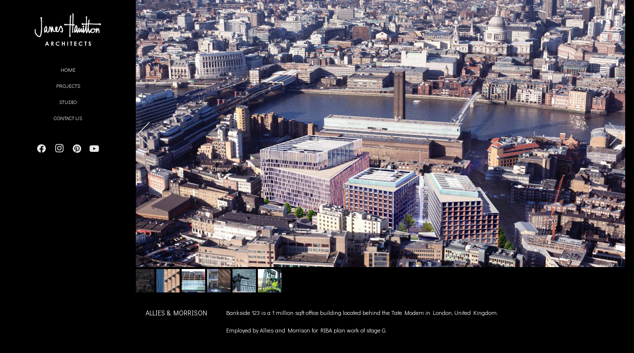

--- FILE ---
content_type: text/html; charset=UTF-8
request_url: https://jameshamiltonarchitects.com/portfolio/alliesmorrison/
body_size: 17676
content:
<!DOCTYPE HTML>
<html class="" lang="en-US">
<head>
	<meta charset="UTF-8">
	<meta name='robots' content='index, follow, max-image-preview:large, max-snippet:-1, max-video-preview:-1' />
	<style>img:is([sizes="auto" i], [sizes^="auto," i]) { contain-intrinsic-size: 3000px 1500px }</style>
	
	<!-- This site is optimized with the Yoast SEO plugin v24.3 - https://yoast.com/wordpress/plugins/seo/ -->
	<title>Bankside 123 - James Hamilton Architects</title>
	<link rel="canonical" href="https://jameshamiltonarchitects.com/portfolio/alliesmorrison/" />
	<meta property="og:locale" content="en_US" />
	<meta property="og:type" content="article" />
	<meta property="og:title" content="Bankside 123 - James Hamilton Architects" />
	<meta property="og:url" content="https://jameshamiltonarchitects.com/portfolio/alliesmorrison/" />
	<meta property="og:site_name" content="James Hamilton Architects" />
	<meta property="article:modified_time" content="2024-06-28T15:00:32+00:00" />
	<meta property="og:image" content="https://jameshamiltonarchitects.com/wp-content/uploads/2019/06/portrait-featured-AM-02.jpg" />
	<meta property="og:image:width" content="533" />
	<meta property="og:image:height" content="812" />
	<meta property="og:image:type" content="image/jpeg" />
	<meta name="twitter:card" content="summary_large_image" />
	<meta name="twitter:label1" content="Est. reading time" />
	<meta name="twitter:data1" content="1 minute" />
	<script type="application/ld+json" class="yoast-schema-graph">{"@context":"https://schema.org","@graph":[{"@type":"WebPage","@id":"https://jameshamiltonarchitects.com/portfolio/alliesmorrison/","url":"https://jameshamiltonarchitects.com/portfolio/alliesmorrison/","name":"Bankside 123 - James Hamilton Architects","isPartOf":{"@id":"https://jameshamiltonarchitects.com/#website"},"primaryImageOfPage":{"@id":"https://jameshamiltonarchitects.com/portfolio/alliesmorrison/#primaryimage"},"image":{"@id":"https://jameshamiltonarchitects.com/portfolio/alliesmorrison/#primaryimage"},"thumbnailUrl":"https://jameshamiltonarchitects.com/wp-content/uploads/2019/06/portrait-featured-AM-02.jpg","datePublished":"2019-06-22T14:21:06+00:00","dateModified":"2024-06-28T15:00:32+00:00","breadcrumb":{"@id":"https://jameshamiltonarchitects.com/portfolio/alliesmorrison/#breadcrumb"},"inLanguage":"en-US","potentialAction":[{"@type":"ReadAction","target":["https://jameshamiltonarchitects.com/portfolio/alliesmorrison/"]}]},{"@type":"ImageObject","inLanguage":"en-US","@id":"https://jameshamiltonarchitects.com/portfolio/alliesmorrison/#primaryimage","url":"https://jameshamiltonarchitects.com/wp-content/uploads/2019/06/portrait-featured-AM-02.jpg","contentUrl":"https://jameshamiltonarchitects.com/wp-content/uploads/2019/06/portrait-featured-AM-02.jpg","width":533,"height":812},{"@type":"BreadcrumbList","@id":"https://jameshamiltonarchitects.com/portfolio/alliesmorrison/#breadcrumb","itemListElement":[{"@type":"ListItem","position":1,"name":"Home","item":"https://jameshamiltonarchitects.com/"},{"@type":"ListItem","position":2,"name":"Bankside 123"}]},{"@type":"WebSite","@id":"https://jameshamiltonarchitects.com/#website","url":"https://jameshamiltonarchitects.com/","name":"James Hamilton Architects","description":"Turks and Caicos Architect, Design","potentialAction":[{"@type":"SearchAction","target":{"@type":"EntryPoint","urlTemplate":"https://jameshamiltonarchitects.com/?s={search_term_string}"},"query-input":{"@type":"PropertyValueSpecification","valueRequired":true,"valueName":"search_term_string"}}],"inLanguage":"en-US"}]}</script>
	<!-- / Yoast SEO plugin. -->


<link rel='dns-prefetch' href='//www.googletagmanager.com' />
<link rel='dns-prefetch' href='//fonts.googleapis.com' />
<link rel="alternate" type="application/rss+xml" title="James Hamilton Architects &raquo; Feed" href="https://jameshamiltonarchitects.com/feed/" />
<link rel="alternate" type="application/rss+xml" title="James Hamilton Architects &raquo; Comments Feed" href="https://jameshamiltonarchitects.com/comments/feed/" />
<meta name="viewport" content="width=device-width, initial-scale=1"><meta name="SKYPE_TOOLBAR" content="SKYPE_TOOLBAR_PARSER_COMPATIBLE"><meta name="theme-color" content="#f5f5f5"><meta property="og:url" content="https://jameshamiltonarchitects.com/portfolio/alliesmorrison/"><meta property="og:locale" content="en_US"><meta property="og:title" content="Bankside 123 - James Hamilton Architects"><meta property="og:site_name" content="James Hamilton Architects"><meta property="og:type" content="article"><meta property="og:image" content="https://jameshamiltonarchitects.com/wp-content/uploads/2019/06/portrait-featured-AM-02.jpg" itemprop="image"><script type="text/javascript">
/* <![CDATA[ */
window._wpemojiSettings = {"baseUrl":"https:\/\/s.w.org\/images\/core\/emoji\/15.0.3\/72x72\/","ext":".png","svgUrl":"https:\/\/s.w.org\/images\/core\/emoji\/15.0.3\/svg\/","svgExt":".svg","source":{"concatemoji":"https:\/\/jameshamiltonarchitects.com\/wp-includes\/js\/wp-emoji-release.min.js?ver=6.7.4"}};
/*! This file is auto-generated */
!function(i,n){var o,s,e;function c(e){try{var t={supportTests:e,timestamp:(new Date).valueOf()};sessionStorage.setItem(o,JSON.stringify(t))}catch(e){}}function p(e,t,n){e.clearRect(0,0,e.canvas.width,e.canvas.height),e.fillText(t,0,0);var t=new Uint32Array(e.getImageData(0,0,e.canvas.width,e.canvas.height).data),r=(e.clearRect(0,0,e.canvas.width,e.canvas.height),e.fillText(n,0,0),new Uint32Array(e.getImageData(0,0,e.canvas.width,e.canvas.height).data));return t.every(function(e,t){return e===r[t]})}function u(e,t,n){switch(t){case"flag":return n(e,"\ud83c\udff3\ufe0f\u200d\u26a7\ufe0f","\ud83c\udff3\ufe0f\u200b\u26a7\ufe0f")?!1:!n(e,"\ud83c\uddfa\ud83c\uddf3","\ud83c\uddfa\u200b\ud83c\uddf3")&&!n(e,"\ud83c\udff4\udb40\udc67\udb40\udc62\udb40\udc65\udb40\udc6e\udb40\udc67\udb40\udc7f","\ud83c\udff4\u200b\udb40\udc67\u200b\udb40\udc62\u200b\udb40\udc65\u200b\udb40\udc6e\u200b\udb40\udc67\u200b\udb40\udc7f");case"emoji":return!n(e,"\ud83d\udc26\u200d\u2b1b","\ud83d\udc26\u200b\u2b1b")}return!1}function f(e,t,n){var r="undefined"!=typeof WorkerGlobalScope&&self instanceof WorkerGlobalScope?new OffscreenCanvas(300,150):i.createElement("canvas"),a=r.getContext("2d",{willReadFrequently:!0}),o=(a.textBaseline="top",a.font="600 32px Arial",{});return e.forEach(function(e){o[e]=t(a,e,n)}),o}function t(e){var t=i.createElement("script");t.src=e,t.defer=!0,i.head.appendChild(t)}"undefined"!=typeof Promise&&(o="wpEmojiSettingsSupports",s=["flag","emoji"],n.supports={everything:!0,everythingExceptFlag:!0},e=new Promise(function(e){i.addEventListener("DOMContentLoaded",e,{once:!0})}),new Promise(function(t){var n=function(){try{var e=JSON.parse(sessionStorage.getItem(o));if("object"==typeof e&&"number"==typeof e.timestamp&&(new Date).valueOf()<e.timestamp+604800&&"object"==typeof e.supportTests)return e.supportTests}catch(e){}return null}();if(!n){if("undefined"!=typeof Worker&&"undefined"!=typeof OffscreenCanvas&&"undefined"!=typeof URL&&URL.createObjectURL&&"undefined"!=typeof Blob)try{var e="postMessage("+f.toString()+"("+[JSON.stringify(s),u.toString(),p.toString()].join(",")+"));",r=new Blob([e],{type:"text/javascript"}),a=new Worker(URL.createObjectURL(r),{name:"wpTestEmojiSupports"});return void(a.onmessage=function(e){c(n=e.data),a.terminate(),t(n)})}catch(e){}c(n=f(s,u,p))}t(n)}).then(function(e){for(var t in e)n.supports[t]=e[t],n.supports.everything=n.supports.everything&&n.supports[t],"flag"!==t&&(n.supports.everythingExceptFlag=n.supports.everythingExceptFlag&&n.supports[t]);n.supports.everythingExceptFlag=n.supports.everythingExceptFlag&&!n.supports.flag,n.DOMReady=!1,n.readyCallback=function(){n.DOMReady=!0}}).then(function(){return e}).then(function(){var e;n.supports.everything||(n.readyCallback(),(e=n.source||{}).concatemoji?t(e.concatemoji):e.wpemoji&&e.twemoji&&(t(e.twemoji),t(e.wpemoji)))}))}((window,document),window._wpemojiSettings);
/* ]]> */
</script>
<style id='wp-emoji-styles-inline-css' type='text/css'>

	img.wp-smiley, img.emoji {
		display: inline !important;
		border: none !important;
		box-shadow: none !important;
		height: 1em !important;
		width: 1em !important;
		margin: 0 0.07em !important;
		vertical-align: -0.1em !important;
		background: none !important;
		padding: 0 !important;
	}
</style>
<link rel='stylesheet' id='simply-gallery-block-frontend-css' href='https://jameshamiltonarchitects.com/wp-content/plugins/simply-gallery-block-premium/blocks/pgc_sgb.min.style.css?ver=3.2.4.5' type='text/css' media='all' />
<link rel='stylesheet' id='us-fonts-css' href='https://fonts.googleapis.com/css?family=Didact+Gothic%3A400&#038;display=swap&#038;ver=6.7.4' type='text/css' media='all' />
<link rel='stylesheet' id='us-style-css' href='https://jameshamiltonarchitects.com/wp-content/themes/Impreza/css/style.min.css?ver=7.9' type='text/css' media='all' />
<link rel='stylesheet' id='us-responsive-css' href='https://jameshamiltonarchitects.com/wp-content/themes/Impreza/common/css/responsive.min.css?ver=7.9' type='text/css' media='all' />
<link rel='stylesheet' id='theme-style-css' href='https://jameshamiltonarchitects.com/wp-content/themes/Impreza-child/style.css?ver=7.9' type='text/css' media='all' />
<link rel='stylesheet' id='bsf-Defaults-css' href='https://jameshamiltonarchitects.com/wp-content/uploads/smile_fonts/Defaults/Defaults.css?ver=6.7.4' type='text/css' media='all' />
<link rel='stylesheet' id='elementor-frontend-css' href='https://jameshamiltonarchitects.com/wp-content/plugins/elementor/assets/css/frontend.min.css?ver=3.27.2' type='text/css' media='all' />
<link rel='stylesheet' id='eael-general-css' href='https://jameshamiltonarchitects.com/wp-content/plugins/essential-addons-for-elementor-lite/assets/front-end/css/view/general.min.css?ver=6.1.1' type='text/css' media='all' />
<script type="text/javascript" src="https://jameshamiltonarchitects.com/wp-includes/js/jquery/jquery.min.js?ver=3.7.1" id="jquery-core-js"></script>
<script type="text/javascript" src="https://jameshamiltonarchitects.com/wp-includes/js/jquery/jquery-migrate.min.js?ver=3.4.1" id="jquery-migrate-js"></script>
<script type="text/javascript" src="https://jameshamiltonarchitects.com/wp-content/plugins/revslider/public/assets/js/rbtools.min.js?ver=6.6.5" async id="tp-tools-js"></script>
<script type="text/javascript" src="https://jameshamiltonarchitects.com/wp-content/plugins/revslider/public/assets/js/rs6.min.js?ver=6.6.5" async id="revmin-js"></script>

<!-- Google tag (gtag.js) snippet added by Site Kit -->

<!-- Google Analytics snippet added by Site Kit -->
<script type="text/javascript" src="https://www.googletagmanager.com/gtag/js?id=GT-NMJ96W9" id="google_gtagjs-js" async></script>
<script type="text/javascript" id="google_gtagjs-js-after">
/* <![CDATA[ */
window.dataLayer = window.dataLayer || [];function gtag(){dataLayer.push(arguments);}
gtag("set","linker",{"domains":["jameshamiltonarchitects.com"]});
gtag("js", new Date());
gtag("set", "developer_id.dZTNiMT", true);
gtag("config", "GT-NMJ96W9");
/* ]]> */
</script>

<!-- End Google tag (gtag.js) snippet added by Site Kit -->
<link rel="https://api.w.org/" href="https://jameshamiltonarchitects.com/wp-json/" /><link rel="EditURI" type="application/rsd+xml" title="RSD" href="https://jameshamiltonarchitects.com/xmlrpc.php?rsd" />
<meta name="generator" content="WordPress 6.7.4" />
<link rel='shortlink' href='https://jameshamiltonarchitects.com/?p=6744' />
<link rel="alternate" title="oEmbed (JSON)" type="application/json+oembed" href="https://jameshamiltonarchitects.com/wp-json/oembed/1.0/embed?url=https%3A%2F%2Fjameshamiltonarchitects.com%2Fportfolio%2Falliesmorrison%2F" />
<link rel="alternate" title="oEmbed (XML)" type="text/xml+oembed" href="https://jameshamiltonarchitects.com/wp-json/oembed/1.0/embed?url=https%3A%2F%2Fjameshamiltonarchitects.com%2Fportfolio%2Falliesmorrison%2F&#038;format=xml" />
<style type='text/css'> .ae_data .elementor-editor-element-setting {
            display:none !important;
            }
            </style><meta name="generator" content="Site Kit by Google 1.145.0" /><noscript><style>.simply-gallery-amp{ display: block !important; }</style></noscript><noscript><style>.sgb-preloader{ display: none !important; }</style></noscript>	<script>
		if ( !/Android|webOS|iPhone|iPad|iPod|BlackBerry|IEMobile|Opera Mini/i.test( navigator.userAgent ) ) {
			var root = document.getElementsByTagName( 'html' )[ 0 ]
			root.className += " no-touch";
		}
	</script>
	<meta name="generator" content="Elementor 3.27.2; features: additional_custom_breakpoints; settings: css_print_method-external, google_font-enabled, font_display-auto">
<meta name="generator" content="Powered by WPBakery Page Builder - drag and drop page builder for WordPress."/>
<!--[if lte IE 9]><link rel="stylesheet" type="text/css" href="https://jameshamiltonarchitects.com/wp-content/plugins/js_composer/assets/css/vc_lte_ie9.min.css" media="screen"><![endif]-->			<style>
				.e-con.e-parent:nth-of-type(n+4):not(.e-lazyloaded):not(.e-no-lazyload),
				.e-con.e-parent:nth-of-type(n+4):not(.e-lazyloaded):not(.e-no-lazyload) * {
					background-image: none !important;
				}
				@media screen and (max-height: 1024px) {
					.e-con.e-parent:nth-of-type(n+3):not(.e-lazyloaded):not(.e-no-lazyload),
					.e-con.e-parent:nth-of-type(n+3):not(.e-lazyloaded):not(.e-no-lazyload) * {
						background-image: none !important;
					}
				}
				@media screen and (max-height: 640px) {
					.e-con.e-parent:nth-of-type(n+2):not(.e-lazyloaded):not(.e-no-lazyload),
					.e-con.e-parent:nth-of-type(n+2):not(.e-lazyloaded):not(.e-no-lazyload) * {
						background-image: none !important;
					}
				}
			</style>
			<meta name="generator" content="Powered by Slider Revolution 6.6.5 - responsive, Mobile-Friendly Slider Plugin for WordPress with comfortable drag and drop interface." />
<link rel="icon" href="https://jameshamiltonarchitects.com/wp-content/uploads/2024/06/Logo-white-150x141.jpg" sizes="32x32" />
<link rel="icon" href="https://jameshamiltonarchitects.com/wp-content/uploads/2024/06/Logo-white.jpg" sizes="192x192" />
<link rel="apple-touch-icon" href="https://jameshamiltonarchitects.com/wp-content/uploads/2024/06/Logo-white.jpg" />
<meta name="msapplication-TileImage" content="https://jameshamiltonarchitects.com/wp-content/uploads/2024/06/Logo-white.jpg" />
<script>function setREVStartSize(e){
			//window.requestAnimationFrame(function() {
				window.RSIW = window.RSIW===undefined ? window.innerWidth : window.RSIW;
				window.RSIH = window.RSIH===undefined ? window.innerHeight : window.RSIH;
				try {
					var pw = document.getElementById(e.c).parentNode.offsetWidth,
						newh;
					pw = pw===0 || isNaN(pw) || (e.l=="fullwidth" || e.layout=="fullwidth") ? window.RSIW : pw;
					e.tabw = e.tabw===undefined ? 0 : parseInt(e.tabw);
					e.thumbw = e.thumbw===undefined ? 0 : parseInt(e.thumbw);
					e.tabh = e.tabh===undefined ? 0 : parseInt(e.tabh);
					e.thumbh = e.thumbh===undefined ? 0 : parseInt(e.thumbh);
					e.tabhide = e.tabhide===undefined ? 0 : parseInt(e.tabhide);
					e.thumbhide = e.thumbhide===undefined ? 0 : parseInt(e.thumbhide);
					e.mh = e.mh===undefined || e.mh=="" || e.mh==="auto" ? 0 : parseInt(e.mh,0);
					if(e.layout==="fullscreen" || e.l==="fullscreen")
						newh = Math.max(e.mh,window.RSIH);
					else{
						e.gw = Array.isArray(e.gw) ? e.gw : [e.gw];
						for (var i in e.rl) if (e.gw[i]===undefined || e.gw[i]===0) e.gw[i] = e.gw[i-1];
						e.gh = e.el===undefined || e.el==="" || (Array.isArray(e.el) && e.el.length==0)? e.gh : e.el;
						e.gh = Array.isArray(e.gh) ? e.gh : [e.gh];
						for (var i in e.rl) if (e.gh[i]===undefined || e.gh[i]===0) e.gh[i] = e.gh[i-1];
											
						var nl = new Array(e.rl.length),
							ix = 0,
							sl;
						e.tabw = e.tabhide>=pw ? 0 : e.tabw;
						e.thumbw = e.thumbhide>=pw ? 0 : e.thumbw;
						e.tabh = e.tabhide>=pw ? 0 : e.tabh;
						e.thumbh = e.thumbhide>=pw ? 0 : e.thumbh;
						for (var i in e.rl) nl[i] = e.rl[i]<window.RSIW ? 0 : e.rl[i];
						sl = nl[0];
						for (var i in nl) if (sl>nl[i] && nl[i]>0) { sl = nl[i]; ix=i;}
						var m = pw>(e.gw[ix]+e.tabw+e.thumbw) ? 1 : (pw-(e.tabw+e.thumbw)) / (e.gw[ix]);
						newh =  (e.gh[ix] * m) + (e.tabh + e.thumbh);
					}
					var el = document.getElementById(e.c);
					if (el!==null && el) el.style.height = newh+"px";
					el = document.getElementById(e.c+"_wrapper");
					if (el!==null && el) {
						el.style.height = newh+"px";
						el.style.display = "block";
					}
				} catch(e){
					console.log("Failure at Presize of Slider:" + e)
				}
			//});
		  };</script>
		<style type="text/css" id="wp-custom-css">
			.l-header.pos_fixed {
    min-width: 278px !important;
}
.w-nav.type_desktop .hover_underline .w-nav-title {
 
    text-transform: uppercase;
}

.fixit .elementor-widget-wrap {padding-right:0 !important;}
/* format navigation */

.header_ver .w-nav-anchor.level_1 {
	line-height: 1.3 !important;}
.header_ver .ush_menu_1.type_desktop .menu-item.level_1>a:not(.w-btn) {
    padding-top: 2px !important;
	padding-bottom: 5px !important;}


.elementor-widget-container h3,

.elementor-widget-container h2,

.elementor-widget-container p {color:#000 !important;}
.elementor-widget-container a {color:#666 !important; font-weight:bold;}
.elementor-widget-container h2 {color:#FFF !important}

 .elementor-widget-container p {color:#666 !important}
.l-subheader.at_middle, .l-subheader.at_middle .w-dropdown-list, .l-subheader.at_middle .type_mobile .w-nav-list.level_1 {
    background: #000 !important;
    color: #e6e6e6;
}

/* white background fix */
.l-subheader.at_top, .l-subheader.at_top .w-dropdown-list, .l-subheader.at_top .type_mobile .w-nav-list.level_1 {
    background: #000 !important;
   
}
body {
    background: #000 !important;
}		</style>
		<noscript><style type="text/css"> .wpb_animate_when_almost_visible { opacity: 1; }</style></noscript>		<style id="us-theme-options-css">@font-face{font-display:block;font-style:normal;font-family:"fontawesome";font-weight:900;src:url("https://jameshamiltonarchitects.com/wp-content/themes/Impreza/fonts/fa-solid-900.woff2?ver=5.14.0") format("woff2"),url("https://jameshamiltonarchitects.com/wp-content/themes/Impreza/fonts/fa-solid-900.woff?ver=5.14.0") format("woff")}.fas,.fa{font-family:"fontawesome";font-weight:900}@font-face{font-display:block;font-style:normal;font-family:"fontawesome";font-weight:400;src:url("https://jameshamiltonarchitects.com/wp-content/themes/Impreza/fonts/fa-regular-400.woff2?ver=5.14.0") format("woff2"),url("https://jameshamiltonarchitects.com/wp-content/themes/Impreza/fonts/fa-regular-400.woff?ver=5.14.0") format("woff")}.far{font-family:"fontawesome";font-weight:400}@font-face{font-display:block;font-style:normal;font-family:"fontawesome";font-weight:300;src:url("https://jameshamiltonarchitects.com/wp-content/themes/Impreza/fonts/fa-light-300.woff2?ver=5.14.0") format("woff2"),url("https://jameshamiltonarchitects.com/wp-content/themes/Impreza/fonts/fa-light-300.woff?ver=5.14.0") format("woff")}.fal{font-family:"fontawesome";font-weight:300}@font-face{font-display:block;font-style:normal;font-family:"Font Awesome 5 Duotone";font-weight:900;src:url("https://jameshamiltonarchitects.com/wp-content/themes/Impreza/fonts/fa-duotone-900.woff2?ver=5.14.0") format("woff2"),url("https://jameshamiltonarchitects.com/wp-content/themes/Impreza/fonts/fa-duotone-900.woff?ver=5.14.0") format("woff")}.fad{font-family:"Font Awesome 5 Duotone";font-weight:900;position:relative}@font-face{font-display:block;font-style:normal;font-family:"Font Awesome 5 Brands";font-weight:400;src:url("https://jameshamiltonarchitects.com/wp-content/themes/Impreza/fonts/fa-brands-400.woff2?ver=5.14.0") format("woff2"),url("https://jameshamiltonarchitects.com/wp-content/themes/Impreza/fonts/fa-brands-400.woff?ver=5.14.0") format("woff")}.fab{font-family:"Font Awesome 5 Brands";font-weight:400}@font-face{font-display:block;font-style:normal;font-family:"Material Icons";font-weight:400;src:url("https://jameshamiltonarchitects.com/wp-content/themes/Impreza/fonts/material-icons.woff2?ver=5.14.0") format("woff2"),url("https://jameshamiltonarchitects.com/wp-content/themes/Impreza/fonts/material-icons.woff?ver=5.14.0") format("woff")}.material-icons{font-family:"Material Icons";font-weight:400;font-style:normal;letter-spacing:normal;text-transform:none;display:inline-block;white-space:nowrap;word-wrap:normal;direction:ltr;font-feature-settings:"liga";-moz-osx-font-smoothing:grayscale} .style_phone6-1>*{background-image:url(https://jameshamiltonarchitects.com/wp-content/themes/Impreza/img/phone-6-black-real.png)} .style_phone6-2>*{background-image:url(https://jameshamiltonarchitects.com/wp-content/themes/Impreza/img/phone-6-white-real.png)} .style_phone6-3>*{background-image:url(https://jameshamiltonarchitects.com/wp-content/themes/Impreza/img/phone-6-black-flat.png)} .style_phone6-4>*{background-image:url(https://jameshamiltonarchitects.com/wp-content/themes/Impreza/img/phone-6-white-flat.png)}.leaflet-default-icon-path{background-image:url(https://jameshamiltonarchitects.com/wp-content/themes/Impreza/common/css/vendor/images/marker-icon.png)} html, .l-header .widget, .menu-item-object-us_page_block{font-family:'Didact Gothic', sans-serif;font-weight:400;font-size:12px;line-height:18px}h1{font-family:'Didact Gothic', sans-serif;font-weight:400;font-size:38px;line-height:1.4;letter-spacing:0;margin-bottom:1.5rem;text-transform:uppercase}h2{font-family:'Didact Gothic', sans-serif;font-weight:400;font-size:26px;line-height:1.4;letter-spacing:0;margin-bottom:1.5rem}h3{font-family:'Didact Gothic', sans-serif;font-weight:400;font-size:16px;line-height:1.4;letter-spacing:0;margin-bottom:1.5rem}.widgettitle, .comment-reply-title, h4{font-family:'Didact Gothic', sans-serif;font-weight:400;font-size:22px;line-height:1.4;letter-spacing:0;margin-bottom:1.5rem;text-transform:uppercase}h5{font-family:'Didact Gothic', sans-serif;font-weight:400;font-size:14px;line-height:1.4;letter-spacing:0;margin-bottom:1.5rem;text-transform:uppercase}h6{font-family:'Didact Gothic', sans-serif;font-weight:400;font-size:11px;line-height:1.4;letter-spacing:0;margin-bottom:1.5rem}@media (max-width:767px){html{font-size:12px;line-height:18px} h1{font-size:30px} h1.vc_custom_heading:not([class*="us_custom_"]){font-size:30px!important} h2{font-size:26px} h2.vc_custom_heading:not([class*="us_custom_"]){font-size:26px!important} h3{font-size:22px} h3.vc_custom_heading:not([class*="us_custom_"]){font-size:22px!important} h4, .widgettitle, .comment-reply-title{font-size:20px} h4.vc_custom_heading:not([class*="us_custom_"]){font-size:20px!important} h5{font-size:14px} h5.vc_custom_heading:not([class*="us_custom_"]){font-size:14px!important} h6{font-size:11px} h6.vc_custom_heading:not([class*="us_custom_"]){font-size:11px!important}}body{background:#dddddd} body, .l-header.pos_fixed{min-width:1240px} .l-canvas.type_boxed, .l-canvas.type_boxed .l-subheader, .l-canvas.type_boxed~.l-footer{max-width:1240px} .l-subheader-h, .l-section-h, .l-main .aligncenter, .w-tabs-section-content-h{max-width:1140px} .post-password-form{max-width:calc(1140px + 5rem)}@media screen and (max-width:1200px){.l-main .aligncenter{max-width:calc(100vw - 5rem)}}@media screen and (min-width:1200px){.l-main .alignfull{margin-left:calc(570px - 50vw);margin-right:calc(570px - 50vw)}} .g-cols .l-sidebar{width:27.30%} .g-cols .l-content{width:72.7%}@media (max-width:767px){.l-canvas{overflow:hidden} .g-cols.reversed{flex-direction:column-reverse} .g-cols>div:not([class*=" vc_col-"]){width:100%;margin:0 0 1.5rem} .g-cols.type_boxes>div, .g-cols.reversed>div:first-child, .g-cols:not(.reversed)>div:last-child, .g-cols>div.has-fill{margin-bottom:0} .g-cols.type_default>.wpb_column.stretched{margin-left:-1rem;margin-right:-1rem;width:auto} .g-cols.type_boxes>.wpb_column.stretched{margin-left:-2.5rem;margin-right:-2.5rem;width:auto} .align_center_xs, .align_center_xs .w-socials{text-align:center} .align_center_xs .w-hwrapper>*{margin:0.5rem 0;width:100%}} @media (min-width:768px){.l-section.for_sidebar.at_left>div>.g-cols{flex-direction:row-reverse} .vc_column-inner.type_sticky>.wpb_wrapper{position:-webkit-sticky;position:sticky}} @media screen and (min-width:1200px){.g-cols.type_default>.wpb_column.stretched:first-of-type{margin-left:calc(570px + 1.5rem - 50vw)} .g-cols.type_default>.wpb_column.stretched:last-of-type{margin-right:calc(570px + 1.5rem - 50vw)} .g-cols.type_boxes>.wpb_column.stretched:first-of-type{margin-left:calc(570px - 50vw)} .g-cols.type_boxes>.wpb_column.stretched:last-of-type{margin-right:calc(570px - 50vw)}} button[type="submit"]:not(.w-btn),input[type="submit"]{font-weight:400;font-style:normal;text-transform:none;letter-spacing:0em;border-radius:0.3em;padding:0.8em 1.8em;box-shadow:0 0em 0em rgba(0,0,0,0.2);background:#ffffff;border-color:transparent;color:#ffffff!important}button[type="submit"]:not(.w-btn):before,input[type="submit"]{border-width:2px}.no-touch button[type="submit"]:not(.w-btn):hover,.no-touch input[type="submit"]:hover{box-shadow:0 0em 0em rgba(0,0,0,0.2);background:#f51f07;border-color:transparent;color:#ffffff!important}.us-nav-style_1>*,.navstyle_1>.owl-nav div,.us-btn-style_1{font-family:'Didact Gothic', sans-serif;font-weight:400;font-style:normal;text-transform:none;letter-spacing:0em;border-radius:0.3em;padding:0.8em 1.8em;background:#ffffff;border-color:transparent;color:#ffffff!important;box-shadow:0 0em 0em rgba(0,0,0,0.2)}.us-nav-style_1>*:before,.navstyle_1>.owl-nav div:before,.us-btn-style_1:before{border-width:2px}.us-nav-style_1>span.current,.no-touch .us-nav-style_1>a:hover,.no-touch .navstyle_1>.owl-nav div:hover,.no-touch .us-btn-style_1:hover{box-shadow:0 0em 0em rgba(0,0,0,0.2);background:#f51f07;border-color:transparent;color:#ffffff!important}.us-nav-style_1>*{min-width:calc(em + 2 * 0.8em)}.us-btn-style_1{overflow:hidden;-webkit-transform:translateZ(0)}.us-btn-style_1>*{position:relative;z-index:1}.no-touch .us-btn-style_1:hover{background:#ffffff}.no-touch .us-btn-style_1:after{content:"";position:absolute;top:0;left:0;right:0;height:0;transition:height 0.3s;background:#f51f07}.no-touch .us-btn-style_1:hover:after{height:100%}.us-nav-style_2>*,.navstyle_2>.owl-nav div,.us-btn-style_2{font-family:'Didact Gothic', sans-serif;font-weight:400;font-style:normal;text-transform:none;letter-spacing:0em;border-radius:0.3em;padding:0.8em 1.8em;background:#ffffff;border-color:transparent;color:#ffffff!important;box-shadow:0 0em 0em rgba(0,0,0,0.2)}.us-nav-style_2>*:before,.navstyle_2>.owl-nav div:before,.us-btn-style_2:before{border-width:2px}.us-nav-style_2>span.current,.no-touch .us-nav-style_2>a:hover,.no-touch .navstyle_2>.owl-nav div:hover,.no-touch .us-btn-style_2:hover{box-shadow:0 0em 0em rgba(0,0,0,0.2);background:rgba(0,0,0,0.05);border-color:transparent;color:#ffffff!important}.us-nav-style_2>*{min-width:calc(em + 2 * 0.8em)}.us-btn-style_2{overflow:hidden;-webkit-transform:translateZ(0)}.us-btn-style_2>*{position:relative;z-index:1}.no-touch .us-btn-style_2:hover{background:#ffffff}.no-touch .us-btn-style_2:after{content:"";position:absolute;top:0;left:0;right:0;height:0;transition:height 0.3s;background:rgba(0,0,0,0.05)}.no-touch .us-btn-style_2:hover:after{height:100%}.us-nav-style_3>*,.navstyle_3>.owl-nav div,.us-btn-style_3{font-family:'Didact Gothic', sans-serif;font-weight:700;font-style:normal;text-transform:none;letter-spacing:0em;border-radius:0em;padding:1.2em 1.2em;background:#37333d;border-color:transparent;color:#ffffff!important;box-shadow:0 0em 0em rgba(0,0,0,0.2)}.us-nav-style_3>*:before,.navstyle_3>.owl-nav div:before,.us-btn-style_3:before{border-width:2px}.us-nav-style_3>span.current,.no-touch .us-nav-style_3>a:hover,.no-touch .navstyle_3>.owl-nav div:hover,.no-touch .us-btn-style_3:hover{box-shadow:0 0em 0em rgba(0,0,0,0.2);background:#ffffff;border-color:transparent;color:#ffffff!important}.us-nav-style_3>*{min-width:calc(em + 2 * 1.2em)}.w-filter.state_desktop.style_drop_default .w-filter-item-title,.select2-selection,select,textarea,input:not([type="submit"]),.w-form-checkbox,.w-form-radio{font-size:1rem;font-weight:400;letter-spacing:0em;border-width:0px;border-radius:0.3rem;background:#37333d;border-color:#ffffff;color:#ffffff;box-shadow:0px 1px 0px 0px rgba(0,0,0,0.08) inset}body .select2-dropdown{background:#37333d;color:#ffffff}.w-filter.state_desktop.style_drop_default .w-filter-item-title,.select2-selection,select,input:not([type="submit"]){min-height:2.8rem;line-height:2.8rem;padding:0 0.8rem}select{height:2.8rem}textarea{padding:calc(2.8rem/2 + 0px - 0.7em) 0.8rem}.w-filter.state_desktop.style_drop_default .w-filter-item-title:focus,.select2-container--open .select2-selection,select:focus,textarea:focus,input:not([type="submit"]):focus,input:focus + .w-form-checkbox,input:focus + .w-form-radio{box-shadow:0px 0px 0px 2px}.w-filter-item[data-ui_type="dropdown"] .w-filter-item-values:after,.w-filter.state_desktop.style_drop_default .w-filter-item-title:after,.select2-selection__arrow:after,.w-search-form-btn,.widget_search form:after,.w-form-row-field:after{font-size:1rem;margin:0 0.8rem;color:#ffffff}.w-form-row-field>i{font-size:1rem;top:calc(2.8rem/2);margin:0px;padding:0 0.8rem;color:#ffffff}.w-form-row.with_icon input,.w-form-row.with_icon textarea,.w-form-row.with_icon select{padding-left:calc(1.8em + 0.8rem)}.w-form-row.move_label .w-form-row-label{font-size:1rem;top:calc(2.8rem/2 + 0px - 0.7em);margin:0 0.8rem;background-color:#37333d;color:#ffffff}.w-form-row.with_icon.move_label .w-form-row-label{margin-left:calc(1.6em + 0.8rem)}a, button, input[type="submit"], .ui-slider-handle{outline:none!important}.w-toplink, .w-header-show{background:rgba(0,0,0,0.3)}body{-webkit-tap-highlight-color:rgb(0,0,0)} .has-content-bg-background-color, body.us_iframe, .l-preloader, .l-canvas, .l-footer, .l-popup-box-content, .l-cookie, .g-filters.style_1 .g-filters-item.active, .w-filter.state_mobile .w-filter-list, .w-filter.state_desktop[class*="style_drop_"] .w-filter-item-values, .w-pricing-item-h, .w-tabs.style_default .w-tabs-item.active, .no-touch .w-tabs.style_default .w-tabs-item.active:hover, .w-tabs.style_modern .w-tabs-item:after, .w-tabs.style_timeline .w-tabs-item, .w-tabs.style_timeline .w-tabs-section-header-h, .leaflet-popup-content-wrapper, .leaflet-popup-tip, .wpml-ls-statics-footer{background:#000000} .has-content-bg-color, .w-iconbox.style_circle.color_contrast .w-iconbox-icon{color:#000000}.has-content-bg-alt-background-color, .w-actionbox.color_light, .g-filters.style_1, .g-filters.style_2 .g-filters-item.active, .w-filter.state_desktop.style_switch_default .w-filter-item-value.selected, .w-flipbox-front, .w-grid-none, .w-ibanner, .w-iconbox.style_circle.color_light .w-iconbox-icon, .w-pricing.style_simple .w-pricing-item-header, .w-pricing.style_cards .w-pricing-item-header, .w-pricing.style_flat .w-pricing-item-h, .w-progbar-bar, .w-progbar.style_3 .w-progbar-bar:before, .w-progbar.style_3 .w-progbar-bar-count, .w-socials.style_solid .w-socials-item-link, .w-tabs.style_default .w-tabs-list, .w-tabs.style_timeline.zephyr .w-tabs-item, .w-tabs.style_timeline.zephyr .w-tabs-section-header-h, .no-touch .l-main .widget_nav_menu a:hover, .no-touch .navstyle_circle.navpos_outside>.owl-nav div:hover, .no-touch .navstyle_block.navpos_outside>.owl-nav div:hover, .smile-icon-timeline-wrap .timeline-wrapper .timeline-block, .smile-icon-timeline-wrap .timeline-feature-item.feat-item, .wpml-ls-legacy-dropdown a, .wpml-ls-legacy-dropdown-click a, .tablepress .row-hover tr:hover td{background:#37333d} .timeline-wrapper .timeline-post-right .ult-timeline-arrow l, .timeline-wrapper .timeline-post-left .ult-timeline-arrow l, .timeline-feature-item.feat-item .ult-timeline-arrow l{border-color:#37333d} .has-content-bg-alt-color{color:#37333d}hr, td, th, .l-section, .vc_column_container, .vc_column-inner, .w-comments .children, .w-image, .w-pricing-item-h, .w-profile, .w-sharing-item, .w-tabs-list, .w-tabs-section, .widget_calendar #calendar_wrap, .l-main .widget_nav_menu .menu, .l-main .widget_nav_menu .menu-item a, .smile-icon-timeline-wrap .timeline-line{border-color:#ffffff} .has-content-border-color, .w-separator.color_border, .w-iconbox.color_light .w-iconbox-icon{color:#ffffff} .has-content-border-background-color, .w-flipbox-back, .w-iconbox.style_circle.color_light .w-iconbox-icon, .no-touch .wpml-ls-sub-menu a:hover{background:#ffffff} .w-iconbox.style_outlined.color_light .w-iconbox-icon, .w-socials.style_outlined .w-socials-item-link, .pagination>:not(.custom)>.page-numbers{box-shadow:0 0 0 2px #ffffff inset}.has-content-heading-color, .l-cookie, h1, h2, h3, h4, h5, h6, .w-counter.color_heading .w-counter-value{color:#ffffff} .has-content-heading-background-color, .w-progbar.color_heading .w-progbar-bar-h{background:#ffffff}.l-canvas, .l-footer, .l-popup-box-content, .w-ibanner, .w-filter.state_mobile .w-filter-list, .w-filter.state_desktop[class*="style_drop_"] .w-filter-item-values, .w-iconbox.color_light.style_circle .w-iconbox-icon, .w-tabs.style_timeline .w-tabs-item, .w-tabs.style_timeline .w-tabs-section-header-h, .leaflet-popup-content-wrapper, .leaflet-popup-tip, .has-content-text-color{color:#ffffff} .has-content-text-background-color, .w-iconbox.style_circle.color_contrast .w-iconbox-icon, .w-scroller-dot span{background:#ffffff} .w-iconbox.style_outlined.color_contrast .w-iconbox-icon{box-shadow:0 0 0 2px #ffffff inset} .w-scroller-dot span{box-shadow:0 0 0 2px #ffffff}a{color:#ffffff}.no-touch a:hover, .no-touch .tablepress .sorting:hover, .no-touch .post_navigation.layout_simple a:hover .post_navigation-item-title{color:#b3b3b3}.has-content-primary-color, .g-preloader, .l-main .w-contacts-item:before, .w-counter.color_primary .w-counter-value, .g-filters.style_1 .g-filters-item.active, .g-filters.style_3 .g-filters-item.active, .w-filter.state_desktop.style_switch_trendy .w-filter-item-value.selected, .w-iconbox.color_primary .w-iconbox-icon, .w-post-elm .w-post-slider-trigger:hover, .w-separator.color_primary, .w-sharing.type_outlined.color_primary .w-sharing-item, .no-touch .w-sharing.type_simple.color_primary .w-sharing-item:hover .w-sharing-icon, .w-tabs.style_default .w-tabs-item.active, .w-tabs.style_trendy .w-tabs-item.active, .w-tabs-section.active:not(.has_text_color) .w-tabs-section-header, .tablepress .sorting_asc, .tablepress .sorting_desc, .highlight_primary{color:} .has-content-primary-background-color, .l-section.color_primary, .us-btn-style_badge, .no-touch .post_navigation.layout_sided a:hover .post_navigation-item-arrow, .highlight_primary_bg, .w-actionbox.color_primary, .no-touch .g-filters.style_1 .g-filters-item:hover, .no-touch .g-filters.style_2 .g-filters-item:hover, .no-touch .w-filter.state_desktop.style_switch_default .w-filter-item-value:hover, .w-comments-item.bypostauthor .w-comments-item-author span, .w-filter-opener:not(.w-btn) span:after, .w-grid .with_quote_icon, .w-iconbox.style_circle.color_primary .w-iconbox-icon, .no-touch .w-iconbox.style_circle .w-iconbox-icon:before, .no-touch .w-iconbox.style_outlined .w-iconbox-icon:before, .no-touch .w-person-links-item:before, .w-pricing.style_simple .type_featured .w-pricing-item-header, .w-pricing.style_cards .type_featured .w-pricing-item-header, .w-pricing.style_flat .type_featured .w-pricing-item-h, .w-progbar.color_primary .w-progbar-bar-h, .w-sharing.type_solid.color_primary .w-sharing-item, .w-sharing.type_fixed.color_primary .w-sharing-item, .w-sharing.type_outlined.color_primary .w-sharing-item:before, .no-touch .w-sharing-tooltip .w-sharing-item:hover, .w-socials-item-link-hover, .w-tabs-list-bar, .w-tabs.style_modern .w-tabs-list, .w-tabs.style_timeline .w-tabs-item:before, .w-tabs.style_timeline .w-tabs-section-header-h:before, .no-touch .w-header-show:hover, .no-touch .w-toplink.active:hover, .no-touch .pagination>:not(.custom)>.page-numbers:before, .pagination>:not(.custom)>.page-numbers.current, .l-main .widget_nav_menu .menu-item.current-menu-item>a, .rsThumb.rsNavSelected, .select2-results__option--highlighted{background:} .w-tabs.style_default .w-tabs-item.active, .owl-dot.active span, .rsBullet.rsNavSelected span{border-color:} .w-iconbox.color_primary.style_outlined .w-iconbox-icon, .w-sharing.type_outlined.color_primary .w-sharing-item, .w-tabs.style_timeline .w-tabs-item, .w-tabs.style_timeline .w-tabs-section-header-h{box-shadow:0 0 0 2px inset}.has-content-secondary-color, .w-counter.color_secondary .w-counter-value, .w-iconbox.color_secondary .w-iconbox-icon, .w-separator.color_secondary, .w-sharing.type_outlined.color_secondary .w-sharing-item, .no-touch .w-sharing.type_simple.color_secondary .w-sharing-item:hover .w-sharing-icon, .highlight_secondary{color:#f51f07} .has-content-secondary-background-color, .l-section.color_secondary, .w-actionbox.color_secondary, .no-touch .us-btn-style_badge:hover, .w-iconbox.style_circle.color_secondary .w-iconbox-icon, .w-progbar.color_secondary .w-progbar-bar-h, .w-sharing.type_solid.color_secondary .w-sharing-item, .w-sharing.type_fixed.color_secondary .w-sharing-item, .w-sharing.type_outlined.color_secondary .w-sharing-item:before, .highlight_secondary_bg{background:#f51f07} .w-iconbox.color_secondary.style_outlined .w-iconbox-icon, .w-sharing.type_outlined.color_secondary .w-sharing-item{box-shadow:0 0 0 2px #f51f07 inset}.has-content-faded-color, blockquote:before, .w-form-row-description, .l-main .post-author-website, .l-main .w-profile-link.for_logout, .l-main .widget_tag_cloud, .highlight_faded{color:#0c7ae8} .has-content-faded-background-color{background:#0c7ae8} .l-section.color_alternate, .color_alternate .g-filters.style_1 .g-filters-item.active, .color_alternate .w-pricing-item-h, .color_alternate .w-tabs.style_default .w-tabs-item.active, .color_alternate .w-tabs.style_modern .w-tabs-item:after, .no-touch .color_alternate .w-tabs.style_default .w-tabs-item.active:hover, .color_alternate .w-tabs.style_timeline .w-tabs-item, .color_alternate .w-tabs.style_timeline .w-tabs-section-header-h{background:#4d3c4b} .color_alternate .w-iconbox.style_circle.color_contrast .w-iconbox-icon{color:#4d3c4b}.color_alternate .g-filters.style_1, .color_alternate .g-filters.style_2 .g-filters-item.active, .color_alternate .w-filter.state_desktop.style_switch_default .w-filter-item-value.selected, .color_alternate .w-grid-none, .color_alternate .w-iconbox.style_circle.color_light .w-iconbox-icon, .color_alternate .w-pricing.style_simple .w-pricing-item-header, .color_alternate .w-pricing.style_cards .w-pricing-item-header, .color_alternate .w-pricing.style_flat .w-pricing-item-h, .color_alternate .w-progbar-bar, .color_alternate .w-socials.style_solid .w-socials-item-link, .color_alternate .w-tabs.style_default .w-tabs-list, .color_alternate .ginput_container_creditcard{background:#1313eb}.l-section.color_alternate, .color_alternate td, .color_alternate th, .color_alternate .vc_column_container, .color_alternate .vc_column-inner, .color_alternate .w-comments .children, .color_alternate .w-image, .color_alternate .w-pricing-item-h, .color_alternate .w-profile, .color_alternate .w-sharing-item, .color_alternate .w-tabs-list, .color_alternate .w-tabs-section{border-color:#e312a4} .color_alternate .w-separator.color_border, .color_alternate .w-iconbox.color_light .w-iconbox-icon{color:#e312a4} .color_alternate .w-iconbox.style_circle.color_light .w-iconbox-icon{background:#e312a4} .color_alternate .w-iconbox.style_outlined.color_light .w-iconbox-icon, .color_alternate .w-socials.style_outlined .w-socials-item-link, .color_alternate .pagination>:not(.custom)>.page-numbers{box-shadow:0 0 0 2px #e312a4 inset}.l-section.color_alternate h1, .l-section.color_alternate h2, .l-section.color_alternate h3, .l-section.color_alternate h4, .l-section.color_alternate h5, .l-section.color_alternate h6, .color_alternate .w-counter.color_heading .w-counter-value{color:#000000} .color_alternate .w-progbar.color_heading .w-progbar-bar-h{background:#000000}.l-section.color_alternate, .color_alternate .w-iconbox.color_contrast .w-iconbox-icon, .color_alternate .w-iconbox.color_light.style_circle .w-iconbox-icon, .color_alternate .w-tabs.style_timeline .w-tabs-item, .color_alternate .w-tabs.style_timeline .w-tabs-section-header-h{color:#444444} .color_alternate .w-iconbox.style_circle.color_contrast .w-iconbox-icon{background:#444444} .color_alternate .w-iconbox.style_outlined.color_contrast .w-iconbox-icon{box-shadow:0 0 0 2px #444444 inset}.color_alternate a{color:#e95095}.no-touch .color_alternate a:hover{color:#7049ba}.color_alternate .highlight_primary, .l-main .color_alternate .w-contacts-item:before, .color_alternate .w-counter.color_primary .w-counter-value, .color_alternate .g-preloader, .color_alternate .g-filters.style_1 .g-filters-item.active, .color_alternate .g-filters.style_3 .g-filters-item.active, .color_alternate .w-filter.state_desktop.style_switch_trendy .w-filter-item-value.selected, .color_alternate .w-iconbox.color_primary .w-iconbox-icon, .color_alternate .w-separator.color_primary, .color_alternate .w-tabs.style_default .w-tabs-item.active, .color_alternate .w-tabs.style_trendy .w-tabs-item.active, .color_alternate .w-tabs-section.active:not(.has_text_color) .w-tabs-section-header{color:#32beeb} .color_alternate .highlight_primary_bg, .color_alternate .w-actionbox.color_primary, .no-touch .color_alternate .g-filters.style_1 .g-filters-item:hover, .no-touch .color_alternate .g-filters.style_2 .g-filters-item:hover, .no-touch .color_alternate .w-filter.state_desktop.style_switch_default .w-filter-item-value:hover, .color_alternate .w-iconbox.style_circle.color_primary .w-iconbox-icon, .no-touch .color_alternate .w-iconbox.style_circle .w-iconbox-icon:before, .no-touch .color_alternate .w-iconbox.style_outlined .w-iconbox-icon:before, .color_alternate .w-pricing.style_simple .type_featured .w-pricing-item-header, .color_alternate .w-pricing.style_cards .type_featured .w-pricing-item-header, .color_alternate .w-pricing.style_flat .type_featured .w-pricing-item-h, .color_alternate .w-progbar.color_primary .w-progbar-bar-h, .color_alternate .w-tabs.style_modern .w-tabs-list, .color_alternate .w-tabs.style_trendy .w-tabs-item:after, .color_alternate .w-tabs.style_timeline .w-tabs-item:before, .color_alternate .w-tabs.style_timeline .w-tabs-section-header-h:before, .no-touch .color_alternate .pagination>:not(.custom)>.page-numbers:before, .color_alternate .pagination>:not(.custom)>.page-numbers.current{background:#32beeb} .color_alternate .w-tabs.style_default .w-tabs-item.active, .no-touch .color_alternate .w-tabs.style_default .w-tabs-item.active:hover{border-color:#32beeb} .color_alternate .w-iconbox.color_primary.style_outlined .w-iconbox-icon, .color_alternate .w-tabs.style_timeline .w-tabs-item, .color_alternate .w-tabs.style_timeline .w-tabs-section-header-h{box-shadow:0 0 0 2px #32beeb inset}.color_alternate .highlight_secondary, .color_alternate .w-counter.color_secondary .w-counter-value, .color_alternate .w-iconbox.color_secondary .w-iconbox-icon, .color_alternate .w-separator.color_secondary{color:#f5f505} .color_alternate .highlight_secondary_bg, .color_alternate .w-actionbox.color_secondary, .color_alternate .w-iconbox.style_circle.color_secondary .w-iconbox-icon, .color_alternate .w-progbar.color_secondary .w-progbar-bar-h{background:#f5f505} .color_alternate .w-iconbox.color_secondary.style_outlined .w-iconbox-icon{box-shadow:0 0 0 2px #f5f505 inset}.color_alternate .highlight_faded, .color_alternate .w-profile-link.for_logout{color:#0a82fa} .color_footer-top{background:#1a1a1a}.color_footer-top .w-socials.style_solid .w-socials-item-link{background:#fc0f0f}.color_footer-top, .color_footer-top td, .color_footer-top th, .color_footer-top .vc_column_container, .color_footer-top .vc_column-inner, .color_footer-top .w-image, .color_footer-top .w-pricing-item-h, .color_footer-top .w-profile, .color_footer-top .w-sharing-item, .color_footer-top .w-tabs-list, .color_footer-top .w-tabs-section{border-color:#e61e1e} .color_footer-top .w-separator.color_border{color:#e61e1e} .color_footer-top .w-socials.style_outlined .w-socials-item-link{box-shadow:0 0 0 2px #e61e1e inset}.color_footer-top{color:#19e638}.color_footer-top a{color:#e1e807}.no-touch .color_footer-top a:hover{color:#f013f0} .color_footer-bottom{background:#000000}.color_footer-bottom .w-socials.style_solid .w-socials-item-link{background:#1a1a1a}.color_footer-bottom, .color_footer-bottom td, .color_footer-bottom th, .color_footer-bottom .vc_column_container, .color_footer-bottom .vc_column-inner, .color_footer-bottom .w-image, .color_footer-bottom .w-pricing-item-h, .color_footer-bottom .w-profile, .color_footer-bottom .w-sharing-item, .color_footer-bottom .w-tabs-list, .color_footer-bottom .w-tabs-section{border-color:#333} .color_footer-bottom .w-separator.color_border{color:#333} .color_footer-bottom .w-socials.style_outlined .w-socials-item-link{box-shadow:0 0 0 2px #333 inset}.color_footer-bottom{color:#ffffff}.color_footer-bottom a{color:fffffff}.no-touch .color_footer-bottom a:hover{color:#ffffff} .header_hor .w-nav.type_desktop .menu-item-4728 .w-nav-list.level_2{left:0;right:0;transform-origin:50% 0;padding:15px}.header_hor .w-nav.type_desktop .menu-item-4728{position:static}</style>
				<style id="us-header-css"> .l-subheader.at_top, .l-subheader.at_top .w-dropdown-list, .l-subheader.at_top .type_mobile .w-nav-list.level_1{background:#f5f5f5;color:#808080} .no-touch .l-subheader.at_top a:hover, .no-touch .l-header.bg_transparent .l-subheader.at_top .w-dropdown.opened a:hover{color:#ffffff} .l-header.bg_transparent:not(.sticky) .l-subheader.at_top{background:rgba(0,0,0,0.2);color:rgba(255,255,255,0.66)} .no-touch .l-header.bg_transparent:not(.sticky) .at_top .w-cart-link:hover, .no-touch .l-header.bg_transparent:not(.sticky) .at_top .w-text a:hover, .no-touch .l-header.bg_transparent:not(.sticky) .at_top .w-html a:hover, .no-touch .l-header.bg_transparent:not(.sticky) .at_top .w-nav>a:hover, .no-touch .l-header.bg_transparent:not(.sticky) .at_top .w-menu a:hover, .no-touch .l-header.bg_transparent:not(.sticky) .at_top .w-search>a:hover, .no-touch .l-header.bg_transparent:not(.sticky) .at_top .w-dropdown a:hover, .no-touch .l-header.bg_transparent:not(.sticky) .at_top .type_desktop .menu-item.level_1:hover>a{color:000000000} .l-subheader.at_middle, .l-subheader.at_middle .w-dropdown-list, .l-subheader.at_middle .type_mobile .w-nav-list.level_1{background:#0a0a0a;color:#e6e6e6} .no-touch .l-subheader.at_middle a:hover, .no-touch .l-header.bg_transparent .l-subheader.at_middle .w-dropdown.opened a:hover{color:#ffffff} .l-header.bg_transparent:not(.sticky) .l-subheader.at_middle{background:transparent;color:#1fdb48} .no-touch .l-header.bg_transparent:not(.sticky) .at_middle .w-cart-link:hover, .no-touch .l-header.bg_transparent:not(.sticky) .at_middle .w-text a:hover, .no-touch .l-header.bg_transparent:not(.sticky) .at_middle .w-html a:hover, .no-touch .l-header.bg_transparent:not(.sticky) .at_middle .w-nav>a:hover, .no-touch .l-header.bg_transparent:not(.sticky) .at_middle .w-menu a:hover, .no-touch .l-header.bg_transparent:not(.sticky) .at_middle .w-search>a:hover, .no-touch .l-header.bg_transparent:not(.sticky) .at_middle .w-dropdown a:hover, .no-touch .l-header.bg_transparent:not(.sticky) .at_middle .type_desktop .menu-item.level_1:hover>a{color:000000000} .header_ver .l-header{background:#0a0a0a;color:#e6e6e6}@media (min-width:902px){.hidden_for_default{display:none!important} .l-subheader.at_bottom{display:none}.l-header{position:fixed;left:0;min-height:100vh;z-index:111} .l-header:not(.scrollable){display:flex;flex-direction:column;height:100%;top:0!important} .l-subheader{flex-shrink:0;padding-left:0!important;padding-right:0!important} .l-subheader.at_middle{flex-grow:10} .l-subheader-h{width:100%} .l-subheader-cell{text-align:center;flex-direction:column} .l-subheader-cell>*{max-width:100%} .l-subheader.at_top .l-subheader-cell>*, .l-subheader.at_bottom .l-subheader-cell>*{margin-bottom:0.7rem} .l-subheader.at_top .l-subheader-cell>*:first-child, .l-subheader.at_bottom .l-subheader-cell>*:first-child{margin-top:0.7rem} .l-subheader.at_middle .l-subheader-cell>*{margin-bottom:1.4rem} .l-subheader.at_middle .l-subheader-cell>*:first-child{margin-top:1.4rem} .rtl .l-header.align_left .l-subheader-cell{align-items:flex-end} .rtl .l-header.align_right .l-subheader-cell{align-items:flex-start}.header-show{overflow:hidden} .w-header-overlay{display:none;position:fixed;z-index:101;top:0;left:0;right:0;bottom:0;visibility:hidden;pointer-events:none;background:rgba(0,0,0,0);transition:all 0.3s} .header-show .w-header-overlay{visibility:visible;pointer-events:auto;background:rgba(0,0,0,0.75)} .w-header-show{display:none;position:fixed;z-index:102;top:0;right:0;text-align:center;background:rgba(0,0,0,0.3);color:#fff!important;opacity:1;line-height:50px; height:50px; width:50px; margin:15px; font-size:1.4rem;border-radius:0.3rem} .w-header-show:before{content:'\f0c9';font-family:fontawesome;font-weight:400;vertical-align:top} .admin-bar .w-header-show{top:56px} .header-show .w-header-show{opacity:0} .w-header-show span{display:none;margin-left:0.5rem}.l-header.shadow_thin{box-shadow:1px 0 0 rgba(0,0,0,0.08)} .rtl .l-header.shadow_thin{box-shadow:-1px 0 0 rgba(0,0,0,0.08)} .l-header.shadow_wide{box-shadow:3px 0 5px -1px rgba(0,0,0,0.1), 2px 0 1px -1px rgba(0,0,0,0.05)} .rtl .l-header.shadow_wide{box-shadow:-3px 0 5px -1px rgba(0,0,0,0.1), -2px 0 1px -1px rgba(0,0,0,0.05)}.l-header, .l-header .w-cart-notification, .w-nav.type_mobile.m_layout_panel .w-nav-list.level_1{max-width:calc(100vw - 70px)} .w-image img.for_transparent{display:none} .l-subheader.at_middle .w-dropdown-list, .l-subheader.at_bottom .w-dropdown-list{top:auto;bottom:-0.4em;padding-top:0.4em;padding-bottom:2.4em} .w-cart-notification{left:0;border-radius:0} .l-subheader-cell>.w-cart{margin-left:0.6rem;margin-right:0.6rem} .w-cart-dropdown{display:none!important} html:not(.no-touch) .l-header.scrollable{position:absolute;height:100%} .l-body{padding-left:268px;position:relative} .l-body.rtl{padding-left:0;padding-right:268px} .l-header, .l-header .w-cart-notification, .w-nav.type_mobile.m_layout_panel .w-nav-list.level_1{width:268px} .l-body.rtl .l-header{left:auto;right:0} .l-body:not(.rtl) .post_navigation.layout_sided .order_first{left:calc(268px - 14rem)} .l-body:not(.rtl) .w-toplink.pos_left, .no-touch .l-body:not(.rtl) .post_navigation.layout_sided .order_first:hover{left:268px} .l-body.rtl .post_navigation.layout_sided .order_second{right:calc(268px - 14rem)} .l-body.rtl .w-toplink.pos_right, .no-touch .l-body.rtl .post_navigation.layout_sided .order_second:hover{right:268px} .w-nav.type_desktop [class*="columns"] .w-nav-list.level_2{width:calc(100vw - 268px);max-width:980px} .rtl .w-nav.type_desktop .w-nav-list.level_2{left:auto;right:100%}.headerinpos_bottom .l-header.pos_fixed:not(.sticky) .w-dropdown-list{top:auto;bottom:-0.4em;padding-top:0.4em;padding-bottom:2.4em}}@media (min-width:602px) and (max-width:901px){.hidden_for_tablets{display:none!important} .l-subheader.at_bottom{display:none}.l-header{position:relative;z-index:111;width:100%} .l-subheader{margin:0 auto} .l-subheader.width_full{padding-left:1.5rem;padding-right:1.5rem} .l-subheader-h{display:flex;align-items:center;position:relative;margin:0 auto;height:inherit} .w-header-show{display:none}.l-header.pos_fixed{position:fixed;left:0} .l-header.pos_fixed:not(.notransition) .l-subheader{transition-property:transform, background, box-shadow, line-height, height;transition-duration:0.3s;transition-timing-function:cubic-bezier(.78,.13,.15,.86)}.header_hor .l-header.sticky_auto_hide{transition:transform 0.3s cubic-bezier(.78,.13,.15,.86) 0.1s} .header_hor .l-header.sticky_auto_hide.down{transform:translateY(-100%);overflow:hidden}.l-header.bg_transparent:not(.sticky) .l-subheader{box-shadow:none!important;background:none} .l-header.bg_transparent~.l-main .l-section.width_full.height_auto:first-child>.l-section-h{padding-top:0!important;padding-bottom:0!important}.l-header.pos_static.bg_transparent{position:absolute;left:0}.l-subheader.width_full .l-subheader-h{max-width:none!important}.headerinpos_above .l-header.pos_fixed{overflow:hidden;transition:transform 0.3s;transform:translate3d(0,-100%,0)} .headerinpos_above .l-header.pos_fixed.sticky{overflow:visible;transform:none} .headerinpos_above .l-header.pos_fixed~.l-section>.l-section-h, .headerinpos_above .l-header.pos_fixed~.l-main .l-section:first-of-type>.l-section-h{padding-top:0!important}.l-header.shadow_thin .l-subheader.at_middle, .l-header.shadow_thin .l-subheader.at_bottom, .l-header.shadow_none.sticky .l-subheader.at_middle, .l-header.shadow_none.sticky .l-subheader.at_bottom{box-shadow:0 1px 0 rgba(0,0,0,0.08)} .l-header.shadow_wide .l-subheader.at_middle, .l-header.shadow_wide .l-subheader.at_bottom{box-shadow:0 3px 5px -1px rgba(0,0,0,0.1), 0 2px 1px -1px rgba(0,0,0,0.05)}.header_hor .l-subheader-cell>.w-cart{margin-left:0;margin-right:0} .l-header:before{content:'100'} .l-subheader.at_top{line-height:40px;height:40px} .l-header.sticky .l-subheader.at_top{line-height:40px;height:40px} .l-subheader.at_middle{line-height:80px;height:80px} .l-header.sticky .l-subheader.at_middle{line-height:60px;height:60px} .l-subheader.at_bottom{line-height:50px;height:50px} .l-header.sticky .l-subheader.at_bottom{line-height:50px;height:50px}.l-subheader.with_centering_tablets .l-subheader-cell.at_left, .l-subheader.with_centering_tablets .l-subheader-cell.at_right{flex-basis:100px}.l-header.pos_fixed~.l-main>.l-section:first-of-type>.l-section-h, .headerinpos_below .l-header.pos_fixed~.l-main>.l-section:nth-of-type(2)>.l-section-h, .l-header.pos_static.bg_transparent~.l-main>.l-section:first-of-type>.l-section-h{padding-top:120px}.l-header.bg_transparent~.l-main .l-section.valign_center:first-of-type>.l-section-h{top:-60px}.l-header.pos_fixed~.l-main .l-section.type_sticky{top:100px} .admin-bar .l-header.pos_fixed~.l-main .l-section.type_sticky{top:132px} .l-header.pos_fixed.sticky:not(.down)~.l-main .l-section.type_sticky:first-of-type>.l-section-h{padding-top:100px}.l-header.pos_static.bg_solid~.l-main .l-section.height_full:first-of-type{min-height:calc(100vh - 120px)} .l-header.pos_fixed:not(.sticky_auto_hide)~.l-main .l-section.height_full:not(:first-of-type){min-height:calc(100vh - 100px)}}@media (max-width:601px){.hidden_for_mobiles{display:none!important} .l-subheader.at_bottom{display:none}.l-header{position:relative;z-index:111;width:100%} .l-subheader{margin:0 auto} .l-subheader.width_full{padding-left:1.5rem;padding-right:1.5rem} .l-subheader-h{display:flex;align-items:center;position:relative;margin:0 auto;height:inherit} .w-header-show{display:none}.l-header.pos_fixed{position:fixed;left:0} .l-header.pos_fixed:not(.notransition) .l-subheader{transition-property:transform, background, box-shadow, line-height, height;transition-duration:0.3s;transition-timing-function:cubic-bezier(.78,.13,.15,.86)}.header_hor .l-header.sticky_auto_hide{transition:transform 0.3s cubic-bezier(.78,.13,.15,.86) 0.1s} .header_hor .l-header.sticky_auto_hide.down{transform:translateY(-100%);overflow:hidden}.l-header.bg_transparent:not(.sticky) .l-subheader{box-shadow:none!important;background:none} .l-header.bg_transparent~.l-main .l-section.width_full.height_auto:first-child>.l-section-h{padding-top:0!important;padding-bottom:0!important}.l-header.pos_static.bg_transparent{position:absolute;left:0}.l-subheader.width_full .l-subheader-h{max-width:none!important}.headerinpos_above .l-header.pos_fixed{overflow:hidden;transition:transform 0.3s;transform:translate3d(0,-100%,0)} .headerinpos_above .l-header.pos_fixed.sticky{overflow:visible;transform:none} .headerinpos_above .l-header.pos_fixed~.l-section>.l-section-h, .headerinpos_above .l-header.pos_fixed~.l-main .l-section:first-of-type>.l-section-h{padding-top:0!important}.l-header.shadow_thin .l-subheader.at_middle, .l-header.shadow_thin .l-subheader.at_bottom, .l-header.shadow_none.sticky .l-subheader.at_middle, .l-header.shadow_none.sticky .l-subheader.at_bottom{box-shadow:0 1px 0 rgba(0,0,0,0.08)} .l-header.shadow_wide .l-subheader.at_middle, .l-header.shadow_wide .l-subheader.at_bottom{box-shadow:0 3px 5px -1px rgba(0,0,0,0.1), 0 2px 1px -1px rgba(0,0,0,0.05)}.header_hor .l-subheader-cell>.w-cart{margin-left:0;margin-right:0} .l-header:before{content:'100'} .l-subheader.at_top{line-height:40px;height:40px} .l-header.sticky .l-subheader.at_top{line-height:40px;height:40px} .l-subheader.at_middle{line-height:50px;height:50px} .l-header.sticky .l-subheader.at_middle{line-height:60px;height:60px} .l-subheader.at_bottom{line-height:50px;height:50px} .l-header.sticky .l-subheader.at_bottom{line-height:50px;height:50px}.l-subheader.with_centering_mobiles .l-subheader-cell.at_left, .l-subheader.with_centering_mobiles .l-subheader-cell.at_right{flex-basis:100px}.l-header.pos_fixed~.l-main>.l-section:first-of-type>.l-section-h, .headerinpos_below .l-header.pos_fixed~.l-main>.l-section:nth-of-type(2)>.l-section-h, .l-header.pos_static.bg_transparent~.l-main>.l-section:first-of-type>.l-section-h{padding-top:90px}.l-header.bg_transparent~.l-main .l-section.valign_center:first-of-type>.l-section-h{top:-45px}.l-header.pos_fixed~.l-main .l-section.type_sticky{top:100px} .l-header.pos_fixed.sticky:not(.down)~.l-main .l-section.type_sticky:first-of-type>.l-section-h{padding-top:100px}.l-header.pos_static.bg_solid~.l-main .l-section.height_full:first-of-type{min-height:calc(100vh - 90px)} .l-header.pos_fixed:not(.sticky_auto_hide)~.l-main .l-section.height_full:not(:first-of-type){min-height:calc(100vh - 100px)}}@media (min-width:902px){.ush_image_1{height:90px!important} .l-header.sticky .ush_image_1{height:80px!important}} @media (min-width:602px) and (max-width:901px){.ush_image_1{height:20px!important} .l-header.sticky .ush_image_1{height:20px!important}} @media (max-width:601px){.ush_image_1{height:20px!important} .l-header.sticky .ush_image_1{height:20px!important}}.header_hor .ush_menu_1.type_desktop .menu-item.level_1>a:not(.w-btn){padding-left:14px;padding-right:14px} .header_hor .ush_menu_1.type_desktop .menu-item.level_1>a.w-btn{margin-left:14px;margin-right:14px} .header_ver .ush_menu_1.type_desktop .menu-item.level_1>a:not(.w-btn){padding-top:14px;padding-bottom:14px} .header_ver .ush_menu_1.type_desktop .menu-item.level_1>a.w-btn{margin-top:14px;margin-bottom:14px} .ush_menu_1.type_desktop .menu-item:not(.level_1){font-size:18px} .ush_menu_1.type_desktop{position:relative} .ush_menu_1.type_mobile .w-nav-anchor.level_1{font-size:14px} .ush_menu_1.type_mobile .w-nav-anchor:not(.level_1){font-size:12px} @media (min-width:902px){.ush_menu_1 .w-nav-icon{font-size:20px}} @media (min-width:602px) and (max-width:901px){.ush_menu_1 .w-nav-icon{font-size:20px}} @media (max-width:601px){.ush_menu_1 .w-nav-icon{font-size:20px}} .ush_menu_1 .w-nav-icon i{border-width:3px}@media screen and (max-width:1022px){.w-nav.ush_menu_1>.w-nav-list.level_1{display:none} .ush_menu_1 .w-nav-control{display:block}} .ush_menu_1 .menu-item.level_1>a:not(.w-btn):focus, .no-touch .ush_menu_1 .menu-item.level_1.opened>a:not(.w-btn), .no-touch .ush_menu_1 .menu-item.level_1:hover>a:not(.w-btn){background:#302f30;color:FFFFFFF}.ush_menu_1 .menu-item.level_1.current-menu-item>a:not(.w-btn), .ush_menu_1 .menu-item.level_1.current-menu-ancestor>a:not(.w-btn), .ush_menu_1 .menu-item.level_1.current-page-ancestor>a:not(.w-btn){background:#000000;color:fffffff}.l-header.bg_transparent:not(.sticky) .ush_menu_1.type_desktop .menu-item.level_1.current-menu-item>a:not(.w-btn), .l-header.bg_transparent:not(.sticky) .ush_menu_1.type_desktop .menu-item.level_1.current-menu-ancestor>a:not(.w-btn), .l-header.bg_transparent:not(.sticky) .ush_menu_1.type_desktop .menu-item.level_1.current-page-ancestor>a:not(.w-btn){background:rgba(255,255,255,0.3);color:#0a0a0a}.ush_menu_1 .w-nav-list:not(.level_1){background:#000000;color:#ffffff}.no-touch .ush_menu_1 .menu-item:not(.level_1)>a:focus, .no-touch .ush_menu_1 .menu-item:not(.level_1):hover>a{background:#302F30;color:FFFFFFFF}.ush_menu_1 .menu-item:not(.level_1).current-menu-item>a, .ush_menu_1 .menu-item:not(.level_1).current-menu-ancestor>a, .ush_menu_1 .menu-item:not(.level_1).current-page-ancestor>a{background:#302F30;color:FFFFFFFFF}.ush_image_1{padding-left:0!important;padding-top:25!important;padding-right:0!important;border-left-width:0!important;border-right-width:0!important;border-right-style:solid!important;border-left-style:solid!important;margin:30px 0 30px 20!important}.ush_menu_1{margin-bottom:30px!important;font-family:'Didact Gothic', sans-serif!important;font-size:18px!important}.ush_text_1{font-family:'Didact Gothic', sans-serif!important;font-size:27px!important}.ush_socials_1{font-size:18px!important}.ush_socials_2{font-size:18px!important}@media (min-width:602px) and (max-width:901px){.ush_image_1{padding-top:0!important;margin:0!important}.ush_menu_1{margin-bottom:0!important}.ush_text_1{font-size:24px!important}}@media (max-width:601px){.ush_image_1{padding-top:0!important;margin:0!important}.ush_menu_1{margin-bottom:0!important}.ush_text_1{font-size:20px!important}}</style>
				<style id="us-custom-css">.rsFullscreenBtn{display:none!important} .w-nav.type_desktop .hover_underline .w-nav-title{text-transform:uppercase} div.w-grid-item-h{background:#000!important} #back-to-top{display:none} .rsThumbsContainer{transform:initial!important} .us_portfolio-template-default .l-content .wpb_wrapper h5{padding-left:10px}.header_ver .ush_menu_1.type_desktop{line-height:23px} .w-nav.type_desktop .w-nav-anchor.level_1{text-align:center;padding-bottom:3px}#us_grid_1 .usg_post_title_1{font-size:11px}.single-us_portfolio .wpb_wrapper p{text-align:justify}.no-touch .w-socials.hover_fade .w-socials-item-link-hover{filter:grayscale(100%);background:none}.icon-scroll, .icon-scroll:before{position:absolute;left:50%;z-index:999;text-indent:-3000px} .icon-scroll{width:26px;height:44px;margin-left:-13px;top:auto!important;bottom:75px;margin-top:-22px;box-shadow:inset 0 0 0 1px #fff;border-radius:15px} .icon-scroll:before{content:'';width:6px;height:6px;background:#fff;margin-left:-3px;top:8px;border-radius:3px;-webkit-animation-duration:1.5s;animation-duration:1.5s;-webkit-animation-iteration-count:infinite;animation-iteration-count:infinite;-webkit-animation-name:scroll;animation-name:scroll} @-webkit-keyframes scroll{0%{opacity:1} 100%{opacity:0;-webkit-transform:translateY(28px);transform:translateY(28px)}} @keyframes scroll{0%{opacity:1} 100%{opacity:0;-webkit-transform:translateY(28px);transform:translateY(28px)}}.rsArrowLeft{background:url(https://jameshamiltonarchitects.com/wp-content/uploads/2018/12/left.png) no-repeat} .rsArrowRight{background:url(https://jameshamiltonarchitects.com/wp-content/uploads/2018/12/right.png) no-repeat} .royalSlider .rsArrow:after{display:none};h2.usg_post_title_1{font-size:12px!important}.w-btn:before, .cl-btn:before, .button:before{border:none}.w-nav.type_desktop .w-nav-anchor:not(.level_1){padding:0 20px} .w-nav-anchor.level_2, .w-nav-anchor.level_3, .w-nav-anchor.level_4{padding:0px 10px} .l-header .w-nav-list.level_2, .l-header .w-nav-list.level_3, .l-header .w-nav-list.level_4{min-width:150px} .l-header .w-nav-anchor.level_2, .l-header .w-nav-anchor.level_3, .l-header .w-nav-anchor.level_4{line-height:40px} .tp-revslider-slidesli{opacity:0!important} .active-revslide{opacity:1!important} .master-slider{padding-bottom:5px}.l-section-h{padding:0px 0!important} .w-nav-arrow{font-size:14px} .rsOverflow{max-height:800px!important} .rsDefault.royalSlider{max-height:800px!important;background:#000} .w-separator.size_small{margin:0px 0px!important} .wpb_text_column h3:last-child{margin-bottom:0px} .w-nav-list a span{text-transform:uppercase;font-size:11px} .l-header.layout_sided .w-nav.type_desktop{} .page-id-9 .scrolld, .page-id-8 .scrolld , .page-id-5058 .scrolld{display:none} .w-nav.type_desktop .w-nav-anchor.level_1{margin-top:3px} .l-header.layout_sided .w-nav.type_desktop{} .l-main .w-contacts-item::before{display:inline-block;vertical-align:inherit;text-align:center;font-size:14px;line-height:25px;height:25px;width:25px;margin-right:15px;border-radius:50%} .scrolld{position:fixed;bottom:5%;color:#fff;z-index:999;text-align:center;left:55%} .downer{background:url(https://jameshamiltonarchitects.com/wp-content/themes/Impreza-child/images/scroll.gif) no-repeat;display:block;width:70px;height:70px;text-indent:-4000px}.l-canvas.sidebar_none .l-section{padding:0 20px 0 0px} .w-socials-item.pinterest .w-socials-item-link-hover, .w-socials-item.instagram .w-socials-item-link-hover, .w-socials-item.facebook .w-socials-item-link-hover{background-color:#333!important} .page-template-default .vc_column-inner{margin-right:20px!important;margin-top:15px!important;margin-bottom:15px!important;padding:0!important} .page-template-default.home .vc_column-inner{margin-top:3px!important;margin-bottom:3px!important} .l-header.layout_sided .w-nav.type_desktop{line-height:40px;width:180px;margin-left:auto;margin-right:auto} .l-body.header_aside{padding-left:180px!important;position:relative} header.layout_sided, .l-header.layout_sided .w-cart-notification{width:180px!important} .l-header.layout_sided, .l-header.layout_sided .w-cart-notification{width:180px!important} @media screen and (min-width:1600px){.rsOverflow{max-height:1200px!important}} @media screen and (max-width:1500px){.rsThumbsContainer{transform:translate3d(0px, 0px, 0px)!important}} @media screen and (max-width:1366px){} @media screen and (max-width:1260px){} @media screen and (max-width:1250px){} @media screen and (max-width:1024px){}.l-canvas.sidebar_none .l-section{padding:0 20px 0 20px}} @media screen and (max-width:900px){.l-canvas.sidebar_none .l-section{padding:0 20px 0 20px}} @media screen and (max-width:768px){} @media screen and (max-width:768px){ .l-subheader.at_top{line-height:40px;height:40px;display:none} @media screen and (max-width:450px){.w-grid-item-elm{margin-bottom:0px!important} .g-cols.type_default{margin:0 10px} .page-template-default .vc_column-inner{margin-right:0px!important} .ssbywpos-link{display:none} .icon-scroll{display:none} .rsOverflow{min-height:260px!important} .l-content{padding-bottom:150px} div.rsContent img.rsImg{height:260px!important;margin-top:0px!important} .g-cols.type_default>div>.vc_column-inner{padding-left:0rem;padding-right:0rem} .us_portfolio-template-default .l-content .wpb_wrapper h5{padding-left:0px} .status-private{display:none} .l-section.height_full{min-height:0vh} .sidebar_none .l-header.pos_fixed + .l-main .l-section:first-of-type{padding-top:35px} .ush_image_1{height:40px} .l-header .w-socials{padding-left:35px}}</style>
		<style id="us-design-options-css">.us_custom_623ba360{background:#000000!important}</style></head>
<body data-rsssl=1 class="us_portfolio-template-default single single-us_portfolio postid-6744 wp-embed-responsive l-body Impreza_7.9 us-core_7.9 header_ver headerinpos_top state_default wpb-js-composer js-comp-ver-5.5.4 vc_responsive elementor-default elementor-kit-8742" itemscope itemtype="https://schema.org/WebPage">
		<div class="l-preloader">
			<div class="l-preloader-spinner">
				<div class="g-preloader type_1">
					<div></div>
				</div>
			</div>
		</div>
		
<div class="l-canvas type_wide">
	<header id="page-header" class="l-header pos_fixed bg_solid shadow_thin id_5966" itemscope itemtype="https://schema.org/WPHeader"><div class="l-subheader at_top width_full"><div class="l-subheader-h"><div class="l-subheader-cell at_left"></div><div class="l-subheader-cell at_center"></div><div class="l-subheader-cell at_right"></div></div></div><div class="l-subheader at_middle width_full"><div class="l-subheader-h"><div class="l-subheader-cell at_left"><div class="w-image ush_image_1 with_transparent"><a href="https://jameshamiltonarchitects.com/" aria-label="Link" class="w-image-h"><img width="219" height="141" src="https://jameshamiltonarchitects.com/wp-content/uploads/2018/09/Logo-no-background.png" class="attachment-medium size-medium" alt="" decoding="async" /><img width="219" height="141" src="https://jameshamiltonarchitects.com/wp-content/uploads/2018/09/Logo-no-background.png" class="attachment-medium size-medium" alt="" decoding="async" /></a></div><nav class="w-nav type_desktop ush_menu_1 height_full dropdown_opacity m_align_left m_layout_dropdown" itemscope itemtype="https://schema.org/SiteNavigationElement"><a class="w-nav-control" href="javascript:void(0);" aria-label="Menu"><div class="w-nav-icon"><i></i></div></a><ul class="w-nav-list level_1 hide_for_mobiles hover_simple"><li id="menu-item-9308" class="menu-item menu-item-type-post_type menu-item-object-page menu-item-home w-nav-item level_1 menu-item-9308"><a class="w-nav-anchor level_1" href="https://jameshamiltonarchitects.com/"><span class="w-nav-title">Home</span><span class="w-nav-arrow"></span></a></li><li id="menu-item-4770" class="menu-item menu-item-type-custom menu-item-object-custom menu-item-has-children w-nav-item level_1 menu-item-4770"><a class="w-nav-anchor level_1" href="#"><span class="w-nav-title">Projects</span><span class="w-nav-arrow"></span></a><ul class="w-nav-list level_2"><li id="menu-item-9309" class="menu-item menu-item-type-post_type menu-item-object-page w-nav-item level_2 menu-item-9309"><a class="w-nav-anchor level_2" href="https://jameshamiltonarchitects.com/residential-new/"><span class="w-nav-title">Residential</span><span class="w-nav-arrow"></span></a></li><li id="menu-item-5996" class="menu-item menu-item-type-post_type menu-item-object-page w-nav-item level_2 menu-item-5996"><a class="w-nav-anchor level_2" href="https://jameshamiltonarchitects.com/hospitality/"><span class="w-nav-title">Hospitality</span><span class="w-nav-arrow"></span></a></li><li id="menu-item-6767" class="menu-item menu-item-type-custom menu-item-object-custom w-nav-item level_2 menu-item-6767"><a class="w-nav-anchor level_2" href="https://jameshamiltonarchitects.com/portfolio/street-lighting/"><span class="w-nav-title">Product Design</span><span class="w-nav-arrow"></span></a></li><li id="menu-item-6005" class="menu-item menu-item-type-post_type menu-item-object-page w-nav-item level_2 menu-item-6005"><a class="w-nav-anchor level_2" href="https://jameshamiltonarchitects.com/current-projects/"><span class="w-nav-title">Current Projects</span><span class="w-nav-arrow"></span></a></li><li id="menu-item-8178" class="menu-item menu-item-type-post_type menu-item-object-page w-nav-item level_2 menu-item-8178"><a class="w-nav-anchor level_2" href="https://jameshamiltonarchitects.com/unrealized-projects/"><span class="w-nav-title">Unrealized Projects</span><span class="w-nav-arrow"></span></a></li><li id="menu-item-8430" class="menu-item menu-item-type-post_type menu-item-object-page w-nav-item level_2 menu-item-8430"><a class="w-nav-anchor level_2" href="https://jameshamiltonarchitects.com/competitions/"><span class="w-nav-title">Competitions</span><span class="w-nav-arrow"></span></a></li><li id="menu-item-9369" class="menu-item menu-item-type-post_type menu-item-object-page w-nav-item level_2 menu-item-9369"><a class="w-nav-anchor level_2" href="https://jameshamiltonarchitects.com/?page_id=9367"><span class="w-nav-title">Commercial</span><span class="w-nav-arrow"></span></a></li></ul></li><li id="menu-item-4777" class="menu-item menu-item-type-custom menu-item-object-custom menu-item-has-children w-nav-item level_1 menu-item-4777"><a class="w-nav-anchor level_1" href="#"><span class="w-nav-title">Studio</span><span class="w-nav-arrow"></span></a><ul class="w-nav-list level_2"><li id="menu-item-9093" class="menu-item menu-item-type-post_type menu-item-object-page w-nav-item level_2 menu-item-9093"><a class="w-nav-anchor level_2" href="https://jameshamiltonarchitects.com/people-team/"><span class="w-nav-title">People</span><span class="w-nav-arrow"></span></a></li><li id="menu-item-4789" class="menu-item menu-item-type-custom menu-item-object-custom menu-item-has-children w-nav-item level_2 menu-item-4789"><a class="w-nav-anchor level_2" href="#previousexperience"><span class="w-nav-title">Previous Experience</span><span class="w-nav-arrow"></span></a><ul class="w-nav-list level_3"><li id="menu-item-6753" class="menu-item menu-item-type-custom menu-item-object-custom w-nav-item level_3 menu-item-6753"><a class="w-nav-anchor level_3" href="https://jameshamiltonarchitects.com/portland-rd"><span class="w-nav-title">Seth Stein Architects</span><span class="w-nav-arrow"></span></a></li><li id="menu-item-6757" class="menu-item menu-item-type-custom menu-item-object-custom w-nav-item level_3 menu-item-6757"><a class="w-nav-anchor level_3" href="https://jameshamiltonarchitects.com/portfolio/grimshaw-partners/"><span class="w-nav-title">Grimshaw &#038; Partners</span><span class="w-nav-arrow"></span></a></li><li id="menu-item-6748" class="menu-item menu-item-type-custom menu-item-object-custom w-nav-item level_3 menu-item-6748"><a class="w-nav-anchor level_3" href="https://jameshamiltonarchitects.com/portfolio/allies/"><span class="w-nav-title">Allies &#038; Morrison</span><span class="w-nav-arrow"></span></a></li><li id="menu-item-4793" class="menu-item menu-item-type-custom menu-item-object-custom menu-item-has-children w-nav-item level_3 menu-item-4793"><a class="w-nav-anchor level_3" href="#"><span class="w-nav-title">Foster and Partners</span><span class="w-nav-arrow"></span></a><ul class="w-nav-list level_4"><li id="menu-item-6762" class="menu-item menu-item-type-custom menu-item-object-custom w-nav-item level_4 menu-item-6762"><a class="w-nav-anchor level_4" href="https://jameshamiltonarchitects.com/portfolio/museum-of-china/"><span class="w-nav-title">Museum of China</span><span class="w-nav-arrow"></span></a></li><li id="menu-item-6766" class="menu-item menu-item-type-custom menu-item-object-custom w-nav-item level_4 menu-item-6766"><a class="w-nav-anchor level_4" href="https://jameshamiltonarchitects.com/portfolio/beijing-airport/"><span class="w-nav-title">Beijing Airport</span><span class="w-nav-arrow"></span></a></li></ul></li></ul></li></ul></li><li id="menu-item-9077" class="menu-item menu-item-type-post_type menu-item-object-page w-nav-item level_1 menu-item-9077"><a class="w-nav-anchor level_1" href="https://jameshamiltonarchitects.com/contact-us/"><span class="w-nav-title">Contact Us</span><span class="w-nav-arrow"></span></a></li><li class="w-nav-close"></li></ul><div class="w-nav-options hidden" onclick='return {&quot;mobileWidth&quot;:1023,&quot;mobileBehavior&quot;:0}'></div></nav><div class="w-socials ush_socials_2 color_text shape_rounded style_default hover_fade"><div class="w-socials-list"><div class="w-socials-item facebook"><a class="w-socials-item-link" rel="noopener nofollow" target="_blank" href="https://www.facebook.com/jameshamiltonarchitectsltd/" title="Facebook" aria-label="Facebook"><span class="w-socials-item-link-hover"></span></a></div><div class="w-socials-item instagram"><a class="w-socials-item-link" rel="noopener nofollow" target="_blank" href="https://www.instagram.com/james_hamilton_architects/" title="Instagram" aria-label="Instagram"><span class="w-socials-item-link-hover"></span></a></div><div class="w-socials-item pinterest"><a class="w-socials-item-link" rel="noopener nofollow" target="_blank" href="https://www.pinterest.com/JamesHamArc/" title="Pinterest" aria-label="Pinterest"><span class="w-socials-item-link-hover"></span></a></div><div class="w-socials-item youtube"><a class="w-socials-item-link" rel="noopener nofollow" target="_blank" href="https://www.youtube.com/@JamesHamiltonArchitects" title="YouTube" aria-label="YouTube"><span class="w-socials-item-link-hover"></span></a></div></div></div></div><div class="l-subheader-cell at_center"></div><div class="l-subheader-cell at_right"></div></div></div><div class="l-subheader for_hidden hidden"></div></header><main id="page-content" class="l-main" itemprop="mainContentOfPage">
	<section class="l-section wpb_row us_custom_623ba360 height_auto width_full"><div class="l-section-h i-cf"><div class="g-cols vc_row type_default valign_middle"><div class="vc_col-sm-12 wpb_column vc_column_container"><div class="vc_column-inner"><div class="wpb_wrapper"><div class="w-slider style_none fit_cover uniqueclassfor"><div class="w-slider-h"><div class="royalSlider"><div class="rsContent"><a class="rsImg" data-rsw="1700" data-rsh="1000" data-rsBigImg="https://jameshamiltonarchitects.com/wp-content/uploads/2019/06/01-1.jpg" href="https://jameshamiltonarchitects.com/wp-content/uploads/2019/06/01-1.jpg"><span data-alt=""></span></a><img decoding="async" width="150" height="150" src="https://jameshamiltonarchitects.com/wp-content/uploads/2019/06/01-1-150x150.jpg" class="rsTmb not-lazy" alt="" srcset="https://jameshamiltonarchitects.com/wp-content/uploads/2019/06/01-1-150x150.jpg 150w, https://jameshamiltonarchitects.com/wp-content/uploads/2019/06/01-1-350x350.jpg 350w, https://jameshamiltonarchitects.com/wp-content/uploads/2019/06/01-1-600x600.jpg 600w" sizes="(max-width: 150px) 100vw, 150px" /></div><div class="rsContent"><a class="rsImg" data-rsw="1700" data-rsh="1000" data-rsBigImg="https://jameshamiltonarchitects.com/wp-content/uploads/2019/06/02-1.jpg" href="https://jameshamiltonarchitects.com/wp-content/uploads/2019/06/02-1.jpg"><span data-alt=""></span></a><img decoding="async" width="150" height="150" src="https://jameshamiltonarchitects.com/wp-content/uploads/2019/06/02-1-150x150.jpg" class="rsTmb not-lazy" alt="" srcset="https://jameshamiltonarchitects.com/wp-content/uploads/2019/06/02-1-150x150.jpg 150w, https://jameshamiltonarchitects.com/wp-content/uploads/2019/06/02-1-350x350.jpg 350w, https://jameshamiltonarchitects.com/wp-content/uploads/2019/06/02-1-600x600.jpg 600w" sizes="(max-width: 150px) 100vw, 150px" /></div><div class="rsContent"><a class="rsImg" data-rsw="1700" data-rsh="1000" data-rsBigImg="https://jameshamiltonarchitects.com/wp-content/uploads/2019/06/03.jpg" href="https://jameshamiltonarchitects.com/wp-content/uploads/2019/06/03.jpg"><span data-alt=""></span></a><img decoding="async" width="150" height="150" src="https://jameshamiltonarchitects.com/wp-content/uploads/2019/06/03-150x150.jpg" class="rsTmb not-lazy" alt="" srcset="https://jameshamiltonarchitects.com/wp-content/uploads/2019/06/03-150x150.jpg 150w, https://jameshamiltonarchitects.com/wp-content/uploads/2019/06/03-350x350.jpg 350w, https://jameshamiltonarchitects.com/wp-content/uploads/2019/06/03-600x600.jpg 600w" sizes="(max-width: 150px) 100vw, 150px" /></div><div class="rsContent"><a class="rsImg" data-rsw="1700" data-rsh="1000" data-rsBigImg="https://jameshamiltonarchitects.com/wp-content/uploads/2019/06/04.jpg" href="https://jameshamiltonarchitects.com/wp-content/uploads/2019/06/04.jpg"><span data-alt=""></span></a><img loading="lazy" decoding="async" width="150" height="150" src="https://jameshamiltonarchitects.com/wp-content/uploads/2019/06/04-150x150.jpg" class="rsTmb not-lazy" alt="" srcset="https://jameshamiltonarchitects.com/wp-content/uploads/2019/06/04-150x150.jpg 150w, https://jameshamiltonarchitects.com/wp-content/uploads/2019/06/04-350x350.jpg 350w, https://jameshamiltonarchitects.com/wp-content/uploads/2019/06/04-600x600.jpg 600w" sizes="(max-width: 150px) 100vw, 150px" /></div><div class="rsContent"><a class="rsImg" data-rsw="1700" data-rsh="1000" data-rsBigImg="https://jameshamiltonarchitects.com/wp-content/uploads/2019/06/05.jpg" href="https://jameshamiltonarchitects.com/wp-content/uploads/2019/06/05.jpg"><span data-alt=""></span></a><img loading="lazy" decoding="async" width="150" height="150" src="https://jameshamiltonarchitects.com/wp-content/uploads/2019/06/05-150x150.jpg" class="rsTmb not-lazy" alt="" srcset="https://jameshamiltonarchitects.com/wp-content/uploads/2019/06/05-150x150.jpg 150w, https://jameshamiltonarchitects.com/wp-content/uploads/2019/06/05-350x350.jpg 350w, https://jameshamiltonarchitects.com/wp-content/uploads/2019/06/05-600x600.jpg 600w" sizes="(max-width: 150px) 100vw, 150px" /></div><div class="rsContent"><a class="rsImg" data-rsw="1700" data-rsh="1000" data-rsBigImg="https://jameshamiltonarchitects.com/wp-content/uploads/2019/06/06.jpg" href="https://jameshamiltonarchitects.com/wp-content/uploads/2019/06/06.jpg"><span data-alt=""></span></a><img loading="lazy" decoding="async" width="150" height="150" src="https://jameshamiltonarchitects.com/wp-content/uploads/2019/06/06-150x150.jpg" class="rsTmb not-lazy" alt="" srcset="https://jameshamiltonarchitects.com/wp-content/uploads/2019/06/06-150x150.jpg 150w, https://jameshamiltonarchitects.com/wp-content/uploads/2019/06/06-350x350.jpg 350w, https://jameshamiltonarchitects.com/wp-content/uploads/2019/06/06-600x600.jpg 600w" sizes="(max-width: 150px) 100vw, 150px" /></div></div><img loading="lazy" decoding="async" src="https://jameshamiltonarchitects.com/wp-content/uploads/2019/06/01-1.jpg" width="1700" height="1000" alt></div><div class="w-slider-json" onclick='return {&quot;loop&quot;:true,&quot;fadeInLoadedSlide&quot;:false,&quot;slidesSpacing&quot;:0,&quot;imageScalePadding&quot;:0,&quot;numImagesToPreload&quot;:2,&quot;arrowsNav&quot;:true,&quot;arrowsNavAutoHide&quot;:false,&quot;transitionType&quot;:&quot;fade&quot;,&quot;transitionSpeed&quot;:300,&quot;block&quot;:{&quot;moveEffect&quot;:&quot;none&quot;,&quot;speed&quot;:300},&quot;controlNavigation&quot;:&quot;thumbnails&quot;,&quot;fullscreen&quot;:{&quot;enabled&quot;:true},&quot;imageScaleMode&quot;:&quot;fill&quot;,&quot;autoScaleSlider&quot;:true,&quot;autoScaleSliderWidth&quot;:1700,&quot;autoScaleSliderHeight&quot;:1000,&quot;fitInViewport&quot;:false}'></div></div><div class="w-separator size_custom" style="height:32px"></div></div></div></div></div></div></section><section class="l-section wpb_row height_auto" id="scrollto"><div class="l-section-h i-cf"><div class="g-cols vc_row type_default valign_top"><div class="vc_col-sm-2 wpb_column vc_column_container" id="content1"><div class="vc_column-inner"><div class="wpb_wrapper"><div class="wpb_text_column" ><div class="wpb_wrapper"><h5 style="text-align: left;">ALLIES &amp; MORRISON</h5>
</div></div></div></div></div><div class="vc_col-sm-8 wpb_column vc_column_container"><div class="vc_column-inner"><div class="wpb_wrapper"><div class="wpb_text_column" ><div class="wpb_wrapper"><p style="text-align: left;">Bankside 123 is a 1 million sqft office building located behind the Tate Modern in London, United Kingdom.</p>
<p style="text-align: left;">Employed by Allies and Morrison for RIBA plan work of stage G.</p>
</div></div></div></div></div><div class="vc_col-sm-2 wpb_column vc_column_container"><div class="vc_column-inner"><div class="wpb_wrapper"></div></div></div></div></div></section><section class="l-section wpb_row height_medium"><div class="l-section-h i-cf"><div class="g-cols vc_row type_default valign_top"><div class="vc_col-sm-12 wpb_column vc_column_container"><div class="vc_column-inner"><div class="wpb_wrapper"><div class="w-separator size_custom" style="height:32px"></div></div></div></div></div></div></section>
</main>

</div>
	<footer id="page-footer" class="l-footer" itemscope itemtype="https://schema.org/WPFooter">
			</footer>
	<a class="w-toplink pos_right" href="#" title="Back to top"><span></span></a>	<a class="w-header-show" href="javascript:void(0);"><span>Menu</span></a>
	<div class="w-header-overlay"></div>
	<script>
	// Store some global theme options used in JS
	if ( window.$us === undefined ) {
		window.$us = {};
	}
	$us.canvasOptions = ( $us.canvasOptions || {} );
	$us.canvasOptions.disableEffectsWidth = 1024;
	$us.canvasOptions.columnsStackingWidth = 768;
	$us.canvasOptions.responsive = true;
	$us.canvasOptions.backToTopDisplay = 100;
	$us.canvasOptions.scrollDuration = 1000;

	$us.langOptions = ( $us.langOptions || {} );
	$us.langOptions.magnificPopup = ( $us.langOptions.magnificPopup || {} );
	$us.langOptions.magnificPopup.tPrev = 'Previous (Left arrow key)';
	$us.langOptions.magnificPopup.tNext = 'Next (Right arrow key)';
	$us.langOptions.magnificPopup.tCounter = '%curr% of %total%';

	$us.navOptions = ( $us.navOptions || {} );
	$us.navOptions.mobileWidth = 1023;
	$us.navOptions.togglable = false;
	$us.ajaxLoadJs = true;
	$us.lazyLoad = false;
	$us.templateDirectoryUri = 'https://jameshamiltonarchitects.com/wp-content/themes/Impreza';
</script>
<script>if ( window.$us === undefined ) window.$us = {};$us.headerSettings = {"default":{"options":{"breakpoint":"900","orientation":"ver","sticky":"1","sticky_auto_hide":false,"scroll_breakpoint":"100","transparent":"0","width":"268px","elm_align":"center","shadow":"thin","top_show":"1","top_height":"40px","top_sticky_height":"","top_fullwidth":"1","top_centering":false,"top_bg_color":"_header_top_bg","top_text_color":"_header_top_text","top_text_hover_color":"_header_top_text_hover","top_transparent_bg_color":"_header_top_transparent_bg","top_transparent_text_color":"_header_top_transparent_text","top_transparent_text_hover_color":"_header_transparent_text_hover","middle_height":"100px","middle_sticky_height":"50px","middle_fullwidth":"1","middle_centering":false,"elm_valign":"top","bg_img":"","bg_img_wrapper_start":"","bg_img_size":"cover","bg_img_repeat":"repeat","bg_img_position":"top left","bg_img_attachment":"1","bg_img_wrapper_end":"","middle_bg_color":"_header_middle_bg","middle_text_color":"_header_middle_text","middle_text_hover_color":"_header_middle_text_hover","middle_transparent_bg_color":"_header_transparent_bg","middle_transparent_text_color":"_header_transparent_text","middle_transparent_text_hover_color":"_header_transparent_text_hover","bottom_show":"0","bottom_height":"50px","bottom_sticky_height":"50px","bottom_fullwidth":"1","bottom_centering":false,"bottom_bg_color":"#f5f5f5","bottom_text_color":"#808080","bottom_text_hover_color":"#ebdae2","bottom_transparent_bg_color":"_header_transparent_bg","bottom_transparent_text_color":"_header_transparent_text","bottom_transparent_text_hover_color":"_header_transparent_text_hover"},"layout":{"top_left":[],"top_center":[],"top_right":[],"middle_left":["image:1","menu:1","socials:2"],"middle_center":[],"middle_right":[],"bottom_left":[],"bottom_center":[],"bottom_right":[],"hidden":["text:1","socials:1"]}},"tablets":{"options":{"breakpoint":"902","orientation":"hor","sticky":"1","sticky_auto_hide":false,"scroll_breakpoint":"100","transparent":"0","width":"300px","elm_align":"center","shadow":"thin","top_show":"1","top_height":"40px","top_sticky_height":"40px","top_fullwidth":"0","top_centering":false,"top_bg_color":"_header_top_bg","top_text_color":"_header_top_text","top_text_hover_color":"_header_top_text_hover","top_transparent_bg_color":"_header_top_transparent_bg","top_transparent_text_color":"_header_top_transparent_text","top_transparent_text_hover_color":"_header_transparent_text_hover","middle_height":"80px","middle_sticky_height":"60px","middle_fullwidth":"0","middle_centering":false,"elm_valign":"top","bg_img":"","bg_img_wrapper_start":"","bg_img_size":"cover","bg_img_repeat":"repeat","bg_img_position":"top left","bg_img_attachment":"1","bg_img_wrapper_end":"","middle_bg_color":"_header_middle_bg","middle_text_color":"_header_middle_text","middle_text_hover_color":"_header_middle_text_hover","middle_transparent_bg_color":"_header_transparent_bg","middle_transparent_text_color":"_header_transparent_text","middle_transparent_text_hover_color":"_header_transparent_text_hover","bottom_show":"0","bottom_height":"50px","bottom_sticky_height":"50px","bottom_fullwidth":"0","bottom_centering":false,"bottom_bg_color":"#f5f5f5","bottom_text_color":"#808080","bottom_text_hover_color":"#ebdae2","bottom_transparent_bg_color":"_header_transparent_bg","bottom_transparent_text_color":"_header_transparent_text","bottom_transparent_text_hover_color":"_header_transparent_text_hover"},"layout":{"top_left":[],"top_center":[],"top_right":[],"middle_left":["image:1","socials:2"],"middle_center":[],"middle_right":["menu:1"],"bottom_left":[],"bottom_center":[],"bottom_right":[],"hidden":["text:1","socials:1"]}},"mobiles":{"options":{"breakpoint":"602","orientation":"hor","sticky":"1","sticky_auto_hide":false,"scroll_breakpoint":"100","transparent":"0","width":"300px","elm_align":"center","shadow":"thin","top_show":"1","top_height":"40px","top_sticky_height":"40px","top_fullwidth":"0","top_centering":false,"top_bg_color":"_header_top_bg","top_text_color":"_header_top_text","top_text_hover_color":"_header_top_text_hover","top_transparent_bg_color":"_header_top_transparent_bg","top_transparent_text_color":"_header_top_transparent_text","top_transparent_text_hover_color":"_header_transparent_text_hover","middle_height":"50px","middle_sticky_height":"60px","middle_fullwidth":"0","middle_centering":false,"elm_valign":"top","bg_img":"","bg_img_wrapper_start":"","bg_img_size":"cover","bg_img_repeat":"repeat","bg_img_position":"top left","bg_img_attachment":"1","bg_img_wrapper_end":"","middle_bg_color":"_header_middle_bg","middle_text_color":"_header_middle_text","middle_text_hover_color":"_header_middle_text_hover","middle_transparent_bg_color":"_header_transparent_bg","middle_transparent_text_color":"_header_transparent_text","middle_transparent_text_hover_color":"_header_transparent_text_hover","bottom_show":"0","bottom_height":"50px","bottom_sticky_height":"50px","bottom_fullwidth":"0","bottom_centering":false,"bottom_bg_color":"#f5f5f5","bottom_text_color":"#808080","bottom_text_hover_color":"#ebdae2","bottom_transparent_bg_color":"_header_transparent_bg","bottom_transparent_text_color":"_header_transparent_text","bottom_transparent_text_hover_color":"_header_transparent_text_hover"},"layout":{"top_left":[],"top_center":[],"top_right":[],"middle_left":["image:1","socials:2"],"middle_center":[],"middle_right":["menu:1"],"bottom_left":[],"bottom_center":[],"bottom_right":[],"hidden":["text:1","socials:1"]}},"header_id":5966};</script>
		<script>
			window.RS_MODULES = window.RS_MODULES || {};
			window.RS_MODULES.modules = window.RS_MODULES.modules || {};
			window.RS_MODULES.waiting = window.RS_MODULES.waiting || [];
			window.RS_MODULES.defered = false;
			window.RS_MODULES.moduleWaiting = window.RS_MODULES.moduleWaiting || {};
			window.RS_MODULES.type = 'compiled';
		</script>
					<script>
				const lazyloadRunObserver = () => {
					const lazyloadBackgrounds = document.querySelectorAll( `.e-con.e-parent:not(.e-lazyloaded)` );
					const lazyloadBackgroundObserver = new IntersectionObserver( ( entries ) => {
						entries.forEach( ( entry ) => {
							if ( entry.isIntersecting ) {
								let lazyloadBackground = entry.target;
								if( lazyloadBackground ) {
									lazyloadBackground.classList.add( 'e-lazyloaded' );
								}
								lazyloadBackgroundObserver.unobserve( entry.target );
							}
						});
					}, { rootMargin: '200px 0px 200px 0px' } );
					lazyloadBackgrounds.forEach( ( lazyloadBackground ) => {
						lazyloadBackgroundObserver.observe( lazyloadBackground );
					} );
				};
				const events = [
					'DOMContentLoaded',
					'elementor/lazyload/observe',
				];
				events.forEach( ( event ) => {
					document.addEventListener( event, lazyloadRunObserver );
				} );
			</script>
			<link rel='stylesheet' id='rs-plugin-settings-css' href='https://jameshamiltonarchitects.com/wp-content/plugins/revslider/public/assets/css/rs6.css?ver=6.6.5' type='text/css' media='all' />
<style id='rs-plugin-settings-inline-css' type='text/css'>
#rs-demo-id {}
</style>
<script type="text/javascript" src="https://jameshamiltonarchitects.com/wp-content/themes/Impreza/js/us.core.min.js?ver=7.9" id="us-core-js"></script>
<script type="text/javascript" id="eael-general-js-extra">
/* <![CDATA[ */
var localize = {"ajaxurl":"https:\/\/jameshamiltonarchitects.com\/wp-admin\/admin-ajax.php","nonce":"a0bd65303b","i18n":{"added":"Added ","compare":"Compare","loading":"Loading..."},"eael_translate_text":{"required_text":"is a required field","invalid_text":"Invalid","billing_text":"Billing","shipping_text":"Shipping","fg_mfp_counter_text":"of"},"page_permalink":"https:\/\/jameshamiltonarchitects.com\/portfolio\/alliesmorrison\/","cart_redirectition":"","cart_page_url":"","el_breakpoints":{"mobile":{"label":"Mobile Portrait","value":767,"default_value":767,"direction":"max","is_enabled":true},"mobile_extra":{"label":"Mobile Landscape","value":880,"default_value":880,"direction":"max","is_enabled":false},"tablet":{"label":"Tablet Portrait","value":1024,"default_value":1024,"direction":"max","is_enabled":true},"tablet_extra":{"label":"Tablet Landscape","value":1200,"default_value":1200,"direction":"max","is_enabled":false},"laptop":{"label":"Laptop","value":1366,"default_value":1366,"direction":"max","is_enabled":false},"widescreen":{"label":"Widescreen","value":2400,"default_value":2400,"direction":"min","is_enabled":false}},"ParticleThemesData":{"default":"{\"particles\":{\"number\":{\"value\":160,\"density\":{\"enable\":true,\"value_area\":800}},\"color\":{\"value\":\"#ffffff\"},\"shape\":{\"type\":\"circle\",\"stroke\":{\"width\":0,\"color\":\"#000000\"},\"polygon\":{\"nb_sides\":5},\"image\":{\"src\":\"img\/github.svg\",\"width\":100,\"height\":100}},\"opacity\":{\"value\":0.5,\"random\":false,\"anim\":{\"enable\":false,\"speed\":1,\"opacity_min\":0.1,\"sync\":false}},\"size\":{\"value\":3,\"random\":true,\"anim\":{\"enable\":false,\"speed\":40,\"size_min\":0.1,\"sync\":false}},\"line_linked\":{\"enable\":true,\"distance\":150,\"color\":\"#ffffff\",\"opacity\":0.4,\"width\":1},\"move\":{\"enable\":true,\"speed\":6,\"direction\":\"none\",\"random\":false,\"straight\":false,\"out_mode\":\"out\",\"bounce\":false,\"attract\":{\"enable\":false,\"rotateX\":600,\"rotateY\":1200}}},\"interactivity\":{\"detect_on\":\"canvas\",\"events\":{\"onhover\":{\"enable\":true,\"mode\":\"repulse\"},\"onclick\":{\"enable\":true,\"mode\":\"push\"},\"resize\":true},\"modes\":{\"grab\":{\"distance\":400,\"line_linked\":{\"opacity\":1}},\"bubble\":{\"distance\":400,\"size\":40,\"duration\":2,\"opacity\":8,\"speed\":3},\"repulse\":{\"distance\":200,\"duration\":0.4},\"push\":{\"particles_nb\":4},\"remove\":{\"particles_nb\":2}}},\"retina_detect\":true}","nasa":"{\"particles\":{\"number\":{\"value\":250,\"density\":{\"enable\":true,\"value_area\":800}},\"color\":{\"value\":\"#ffffff\"},\"shape\":{\"type\":\"circle\",\"stroke\":{\"width\":0,\"color\":\"#000000\"},\"polygon\":{\"nb_sides\":5},\"image\":{\"src\":\"img\/github.svg\",\"width\":100,\"height\":100}},\"opacity\":{\"value\":1,\"random\":true,\"anim\":{\"enable\":true,\"speed\":1,\"opacity_min\":0,\"sync\":false}},\"size\":{\"value\":3,\"random\":true,\"anim\":{\"enable\":false,\"speed\":4,\"size_min\":0.3,\"sync\":false}},\"line_linked\":{\"enable\":false,\"distance\":150,\"color\":\"#ffffff\",\"opacity\":0.4,\"width\":1},\"move\":{\"enable\":true,\"speed\":1,\"direction\":\"none\",\"random\":true,\"straight\":false,\"out_mode\":\"out\",\"bounce\":false,\"attract\":{\"enable\":false,\"rotateX\":600,\"rotateY\":600}}},\"interactivity\":{\"detect_on\":\"canvas\",\"events\":{\"onhover\":{\"enable\":true,\"mode\":\"bubble\"},\"onclick\":{\"enable\":true,\"mode\":\"repulse\"},\"resize\":true},\"modes\":{\"grab\":{\"distance\":400,\"line_linked\":{\"opacity\":1}},\"bubble\":{\"distance\":250,\"size\":0,\"duration\":2,\"opacity\":0,\"speed\":3},\"repulse\":{\"distance\":400,\"duration\":0.4},\"push\":{\"particles_nb\":4},\"remove\":{\"particles_nb\":2}}},\"retina_detect\":true}","bubble":"{\"particles\":{\"number\":{\"value\":15,\"density\":{\"enable\":true,\"value_area\":800}},\"color\":{\"value\":\"#1b1e34\"},\"shape\":{\"type\":\"polygon\",\"stroke\":{\"width\":0,\"color\":\"#000\"},\"polygon\":{\"nb_sides\":6},\"image\":{\"src\":\"img\/github.svg\",\"width\":100,\"height\":100}},\"opacity\":{\"value\":0.3,\"random\":true,\"anim\":{\"enable\":false,\"speed\":1,\"opacity_min\":0.1,\"sync\":false}},\"size\":{\"value\":50,\"random\":false,\"anim\":{\"enable\":true,\"speed\":10,\"size_min\":40,\"sync\":false}},\"line_linked\":{\"enable\":false,\"distance\":200,\"color\":\"#ffffff\",\"opacity\":1,\"width\":2},\"move\":{\"enable\":true,\"speed\":8,\"direction\":\"none\",\"random\":false,\"straight\":false,\"out_mode\":\"out\",\"bounce\":false,\"attract\":{\"enable\":false,\"rotateX\":600,\"rotateY\":1200}}},\"interactivity\":{\"detect_on\":\"canvas\",\"events\":{\"onhover\":{\"enable\":false,\"mode\":\"grab\"},\"onclick\":{\"enable\":false,\"mode\":\"push\"},\"resize\":true},\"modes\":{\"grab\":{\"distance\":400,\"line_linked\":{\"opacity\":1}},\"bubble\":{\"distance\":400,\"size\":40,\"duration\":2,\"opacity\":8,\"speed\":3},\"repulse\":{\"distance\":200,\"duration\":0.4},\"push\":{\"particles_nb\":4},\"remove\":{\"particles_nb\":2}}},\"retina_detect\":true}","snow":"{\"particles\":{\"number\":{\"value\":450,\"density\":{\"enable\":true,\"value_area\":800}},\"color\":{\"value\":\"#fff\"},\"shape\":{\"type\":\"circle\",\"stroke\":{\"width\":0,\"color\":\"#000000\"},\"polygon\":{\"nb_sides\":5},\"image\":{\"src\":\"img\/github.svg\",\"width\":100,\"height\":100}},\"opacity\":{\"value\":0.5,\"random\":true,\"anim\":{\"enable\":false,\"speed\":1,\"opacity_min\":0.1,\"sync\":false}},\"size\":{\"value\":5,\"random\":true,\"anim\":{\"enable\":false,\"speed\":40,\"size_min\":0.1,\"sync\":false}},\"line_linked\":{\"enable\":false,\"distance\":500,\"color\":\"#ffffff\",\"opacity\":0.4,\"width\":2},\"move\":{\"enable\":true,\"speed\":6,\"direction\":\"bottom\",\"random\":false,\"straight\":false,\"out_mode\":\"out\",\"bounce\":false,\"attract\":{\"enable\":false,\"rotateX\":600,\"rotateY\":1200}}},\"interactivity\":{\"detect_on\":\"canvas\",\"events\":{\"onhover\":{\"enable\":true,\"mode\":\"bubble\"},\"onclick\":{\"enable\":true,\"mode\":\"repulse\"},\"resize\":true},\"modes\":{\"grab\":{\"distance\":400,\"line_linked\":{\"opacity\":0.5}},\"bubble\":{\"distance\":400,\"size\":4,\"duration\":0.3,\"opacity\":1,\"speed\":3},\"repulse\":{\"distance\":200,\"duration\":0.4},\"push\":{\"particles_nb\":4},\"remove\":{\"particles_nb\":2}}},\"retina_detect\":true}","nyan_cat":"{\"particles\":{\"number\":{\"value\":150,\"density\":{\"enable\":false,\"value_area\":800}},\"color\":{\"value\":\"#ffffff\"},\"shape\":{\"type\":\"star\",\"stroke\":{\"width\":0,\"color\":\"#000000\"},\"polygon\":{\"nb_sides\":5},\"image\":{\"src\":\"http:\/\/wiki.lexisnexis.com\/academic\/images\/f\/fb\/Itunes_podcast_icon_300.jpg\",\"width\":100,\"height\":100}},\"opacity\":{\"value\":0.5,\"random\":false,\"anim\":{\"enable\":false,\"speed\":1,\"opacity_min\":0.1,\"sync\":false}},\"size\":{\"value\":4,\"random\":true,\"anim\":{\"enable\":false,\"speed\":40,\"size_min\":0.1,\"sync\":false}},\"line_linked\":{\"enable\":false,\"distance\":150,\"color\":\"#ffffff\",\"opacity\":0.4,\"width\":1},\"move\":{\"enable\":true,\"speed\":14,\"direction\":\"left\",\"random\":false,\"straight\":true,\"out_mode\":\"out\",\"bounce\":false,\"attract\":{\"enable\":false,\"rotateX\":600,\"rotateY\":1200}}},\"interactivity\":{\"detect_on\":\"canvas\",\"events\":{\"onhover\":{\"enable\":false,\"mode\":\"grab\"},\"onclick\":{\"enable\":true,\"mode\":\"repulse\"},\"resize\":true},\"modes\":{\"grab\":{\"distance\":200,\"line_linked\":{\"opacity\":1}},\"bubble\":{\"distance\":400,\"size\":40,\"duration\":2,\"opacity\":8,\"speed\":3},\"repulse\":{\"distance\":200,\"duration\":0.4},\"push\":{\"particles_nb\":4},\"remove\":{\"particles_nb\":2}}},\"retina_detect\":true}"},"eael_login_nonce":"ade91b2534","eael_register_nonce":"26a826cba7","eael_lostpassword_nonce":"242d61184b","eael_resetpassword_nonce":"5abc8782fc"};
/* ]]> */
</script>
<script type="text/javascript" src="https://jameshamiltonarchitects.com/wp-content/plugins/essential-addons-for-elementor-lite/assets/front-end/js/view/general.min.js?ver=6.1.1" id="eael-general-js"></script>
</body>
</html>


--- FILE ---
content_type: text/css
request_url: https://jameshamiltonarchitects.com/wp-content/themes/Impreza-child/style.css?ver=7.9
body_size: 967
content:
/*
Theme Name: Impreza Child
Template: Impreza
Version: 1.0
Author:	UpSolution
Theme URI: http://impreza.us-themes.com/
Author URI: http://us-themes.com/
*/

/*Add your own styles here:*/

.w-nav.type_desktop .hover_underline .w-nav-title {
 
    text-transform: uppercase;
}


.w-nav-anchor.level_2, .w-nav-anchor.level_3, .w-nav-anchor.level_4 {
    padding: 0px 10px;
}
.l-header .w-nav-list.level_2, .l-header .w-nav-list.level_3, .l-header .w-nav-list.level_4 {
  
   min-width: 150px; 
}
.l-header .w-nav-anchor.level_2, .l-header .w-nav-anchor.level_3, .l-header .w-nav-anchor.level_4 {
    line-height: 40px;}

.tp-revslider-slidesli { opacity:0 !important;}
.active-revslide  { opacity: 1 !important;}

.master-slider {padding-bottom:5px;}

/* .l-section-h {
    padding: 50px 0px 0px 0px;
} */

.l-section-h {
		padding: 0px 0 !important;
		}
		
		.w-nav-arrow {
     font-size:14px;
     
   /* top: -6px !important; */}

	.rsOverflow {max-height:800px !important;}  .rsDefault.royalSlider {  max-height:800px !important; background:#000;}
	.w-separator.size_small {
    margin: 0px 0px !important
}
.wpb_text_column h3:last-child { margin-bottom:0px;}
.w-nav-list a span { text-transform:uppercase; font-size:11px;}
.l-header.layout_sided .w-nav.type_desktop {
  /*  line-height: 26px;*/
}


.page-id-9 .scrolld,  .page-id-8 .scrolld , .page-id-5058 .scrolld { display:none;}

.w-nav.type_desktop .w-nav-anchor.level_1 {
  
    margin-top: 3px;
}
.l-header.layout_sided .w-nav.type_desktop {
   /* line-height: 26px !important; */
}
.l-main .w-contacts-item::before {
    display: inline-block;
    vertical-align: inherit;
    text-align: center;
    font-size: 14px;
    line-height: 25px;
    height: 25px;
    width: 25px;
    margin-right: 15px;
    border-radius: 50%;
}
.scrolld {position:fixed; bottom:10%; color:#fff; z-index:999; text-align:center; left:55%; }
.downer {background:url(http://jha.adventurescape.com/wp-content/themes/Impreza-child/images/scroll-page.gif) no-repeat; display:block; width:100px; height:100px; text-indent:-4000px;}


/*.l-subheader-h, .l-titlebar-h, .l-main-h, .l-section-h, .l-subfooter-h, .w-tabs-section-content-h, .w-blog-post-body {
    max-width: 1200px !important;}*/ 
	.l-canvas.sidebar_none .l-section {
    padding: 0 20px 0 0px
}
.w-socials-item.pinterest .w-socials-item-link-hover,
.w-socials-item.instagram .w-socials-item-link-hover,
  .w-socials-item.facebook .w-socials-item-link-hover {
    background-color: #333 !important;
} 

 

.l-header.layout_sided .w-nav.type_desktop {
    line-height: 40px;
    width: 180px;
    margin-left: auto;
    margin-right: auto;  
}

.l-body.header_aside {
    padding-left: 180px !important;
    position: relative;
}

header.layout_sided, .l-header.layout_sided .w-cart-notification {
    width: 180px !important;
}
.l-header.layout_sided, .l-header.layout_sided .w-cart-notification {
    width: 180px !important;
}


@media screen and (max-width: 1500px) {
	.rsThumbsContainer   { transform: translate3d(0px, 0px, 0px) !important;
 
} 
}
@media screen and (min-width: 1400px) {
	.scrolld  { left:57%; bottom:10%;}
}
@media screen and (min-width: 1260px) {
	.scrolld  { left:57%; bottom:18%;}
}
@media screen and (max-width: 1250px) {
	.scrolld  { left:62%; top:60%;}
}

@media screen and (max-width: 1024px) {
	.scrolld  { left:49%; top:60%;}
	
		.l-canvas.sidebar_none .l-section {
    padding: 0 20px 0 20px
	}


}





@media screen and (max-width: 900px) {
	.l-canvas.sidebar_none .l-section {
    padding: 0 20px 0 20px
	}
}
@media screen and (max-width: 768px) {
	.scrolld  { left:49%; top:50%;}
}
@media screen and (max-width: 768px) {
	.scrolld  { display:none;}
}